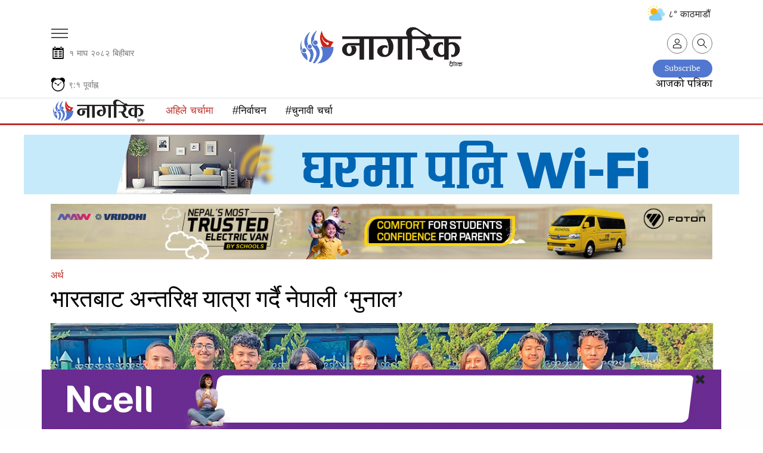

--- FILE ---
content_type: text/html; charset=UTF-8
request_url: https://nagariknews.nagariknetwork.com/economy/1403461-1704850320.html
body_size: 29050
content:
<!DOCTYPE html>
<html lang="ne" xml:lang="ne" xmlns="http://www.w3.org/1999/xhtml">

<head>
	<title>भारतबाट अन्तरिक्ष यात्रा गर्दै नेपाली ‘मुनाल’ | Nagarik News</title>
	<meta http-equiv="Content-Type" content="text/html; charset=utf-8"/>
	<meta name="viewport" content="width=device-width, initial-scale=1.0, maximum-scale=1.0, user-scalable=0">
	<link rel="icon" href="https://jscss.nagariknewscdn.com/images/favicon.png" type="image/png">
	<meta name="robots" content="index, follow">
	<meta name="csrf-token" content="Z4udslOGsUUEYlBjkGJLSFvfBxOm3ydLGfgOBCXW"> 	<meta name="description" content="सरकारी विद्यालयका विद्यार्थीले अवसर मात्र पाउनुपर्छ, गरेर देखाउन सक्ने ल्याकत राख्छन् भन्ने मुनाल स्याटेलाइटको निर्माणले प्रमाणित गरेको छ।">
	<meta name="keyword" content="सरकारी, विद्यालयका, विद्यार्थीले, अवसर, पाउनुपर्छ,, देखाउन, सक्ने, ल्याकत, राख्छन्, मुनाल, स्याटेलाइटको, निर्माणले, प्रमाणित,">
	<meta name="keyword"
		  content="online news nepal, nepal news, nepal news online, nepal news today, nepal news latest, nepal news headlines, nepal news update, nepal news in nepali, nepal news headlines in nepali, nepal news lockdown, nepali news, nepali news online, nepali news today, nepali news live, nepali news nagarik, nepali news republica, nepali news sites, nepali news live today, nepali news in nepali, nepali news video, nepali news portal, online news nepal, online news portal nepal, online news nepal live, online news nepali language, online news nepal today, online nepali news portal, online nepali news live, online news kathmandu, online news paper nepal, online nepali news, new nepali news, best online news portal in nepal, online news portal, latest nepali news, latest updates nepal, latest nepali updates,  nepali samachar, nepali samachar nagarik, nepali samachar live, nepali samachar today, nepali samachar 2077, nepali samachar 2021, nepali samachar 2022, nepali samachar news, nepali samachar aajako, news in nepal, news in nepali, online news in nepal, news in nepal today, current news in nepal, ipo news in nepal, news in nepali online, nepali khabhar, nepali khabr, nepal khabhar, Political news nepal, Science news nepal, Social news nepal, Sport news nepal, Ecomony news nepal, Business news nepal,Entertainment news nepal, Nepali Movie news, new nepali Songs, Nepali Model news, Actor,Audio news nepal, Video news nepal, Interview nepal, Nepali Filmi News, Nepali Poems, Nepali Business news, Reviews in Nepali, forex trading Nepal news, sharemarket in nepali, nepali share market news, stock news nepali, nepali ipo news, sharekarobar news nepal">
	<meta name="revisit-after" content="2 hour">
	<meta property="og:image" content="https://images.nagariknewscdn.com/third-party/1704850528_munal%20school.jpg">
	<meta property="og:description" content="सरकारी विद्यालयका विद्यार्थीले अवसर मात्र पाउनुपर्छ, गरेर देखाउन सक्ने ल्याकत राख्छन् भन्ने मुनाल स्याटेलाइटको निर्माणले प्रमाणित गरेको छ।"/>
	<meta property="og:url" content="https://nagariknews.nagariknetwork.com/economy/1403461-1704850320.html">
	<meta property="og:title" content="भारतबाट अन्तरिक्ष यात्रा गर्दै नेपाली ‘मुनाल’">
	<meta property="og:type" content="article">

	<meta name="twitter:title" content="भारतबाट अन्तरिक्ष यात्रा गर्दै नेपाली ‘मुनाल’">
	<meta name="twitter:description" content="सरकारी विद्यालयका विद्यार्थीले अवसर मात्र पाउनुपर्छ, गरेर देखाउन सक्ने ल्याकत राख्छन् भन्ने मुनाल स्याटेलाइटको निर्माणले प्रमाणित गरेको छ।">
	<meta name="twitter:site" content="@nagarik_news">
	<meta name="twitter:image" content="https://images.nagariknewscdn.com/third-party/1704850528_munal%20school.jpg">
	<meta name="twitter:card" content="summary_large_image">

	<meta property="fb:pages" content="122790667740293"/>
	<meta name="google-site-verification" content="j9Kk-YvSMjQiyPUAviQbOlkcDPCg2xVLwxd78qDKafs"/>
	
		<br>
	<link rel="canonical" href="https://nagariknews.nagariknetwork.com/economy/1403461-1704850320.html">
			
				<link rel="amphtml" href="https://nagariknews.nagariknetwork.com/amp/economy/1403461-1704850320.html">
	
	<script>
		function setUserValuesGa(user) {
			ga('set', 'dimension1', user['occupation']);
			ga('set', 'dimension2', user['age']);
			ga('set', 'dimension5', user['gender']);
			ga('set', 'dimension9', user['cid']);
			ga('set', 'dimension10', user['name']);

			// page view with url track
			ga('send', 'pageview', document.location.pathname);
		}

		function readUserInfoFromLocalStorage() {
			try {
				var user = window.localStorage.getItem('user');
				if (user) {
					user = JSON.parse(user);
					if (user && user.cid) {
						return user;
					}
				}
				return null;
			} catch (e) {
				return null;
			}
		}
	</script>

	<script async src="https://www.googletagmanager.com/gtag/js?id=G-5E6EKFZZ6Q"></script>
	<script>
		window.dataLayer = window.dataLayer || [];

		function gtag() {
			dataLayer.push(arguments);
		}

		gtag('js', new Date());

		gtag('config', 'G-5E6EKFZZ6Q');
	</script>

	<script type="text/javascript">
		(function (i, s, o, g, r, a, m) {
			i['GoogleAnalyticsObject'] = r;
			i[r] = i[r] || function () {
				(i[r].q = i[r].q || []).push(arguments)
			}, i[r].l = 1 * new Date();
			a = s.createElement(o), m = s.getElementsByTagName(o)[0];
			a.async = 1;
			a.src = g;
			m.parentNode.insertBefore(a, m)
		})(window, document, 'script', 'https://www.google-analytics.com/analytics.js', 'ga');
		ga('require', 'displayfeatures');
		ga('create', 'UA-148501955-2', 'auto');

		var user = readUserInfoFromLocalStorage();
		if (user) {
			setUserValuesGa(user);
		} else {
			ga('send', 'pageview', document.location.pathname);
		}
		// ga('create','UA-148501955-2','auto');
		// ga('send', 'pageview', document.location.pathname);
		// ga('send', 'pageview', 'testpage');
	</script>
	<script async src="https://www.googletagmanager.com/gtag/js?id='UA-148501955-2"></script>


	<script type="text/javascript">
		(function (i, s, o, g, r, a, m) {
			i['GoogleAnalyticsObject'] = r;
			i[r] = i[r] || function () {
				(i[r].q = i[r].q || []).push(arguments)
			}, i[r].l = 1 * new Date();
			a = s.createElement(o), m = s.getElementsByTagName(o)[0];
			a.async = 1;
			a.src = g;
			m.parentNode.insertBefore(a, m)
		})(window, document, 'script', 'https://www.google-analytics.com/analytics.js', 'ga');
		ga('require', 'displayfeatures');
		ga('create', 'UA-186730265-3', 'auto', 'newTracker');

		//ga('send', 'pageview', document.location.pathname);
		ga('newTracker.send', 'pageview', document.location.pathname);


		// ga('create','UA-186730265-3','auto');
		// ga('send', 'pageview', document.location.pathname);
		// ga('send', 'pageview', 'testpage');
	</script>
	<script async src="https://www.googletagmanager.com/gtag/js?id='UA-186730265-3"></script>
	<!-- Start Alexa Certify Javascript -->
	<script type="text/javascript">
		_atrk_opts = {
			atrk_acct: "KvIUm1aMp4Z3WR",
			domain: "nagariknetwork.com",
			dynamic: true
		};
		(function () {
			var as = document.createElement('script');
			as.type = 'text/javascript';
			as.async = true;
			as.src = "https://certify-js.alexametrics.com/atrk.js";
			var s = document.getElementsByTagName('script')[0];
			s.parentNode.insertBefore(as, s);
		})();
	</script>
	<noscript>
		<img src="https://certify.alexametrics.com/atrk.gif?account=KvIUm1aMp4Z3WR" style="display:none" height="1"
			 width="1" alt=""/>
	</noscript> <!-- End Alexa Certify Javascript -->
	<link href="https://jscss.nagariknewscdn.com/css/app_v19.css" rel="stylesheet">
	<link href="https://use.fontawesome.com/releases/v5.0.6/css/all.css" rel="stylesheet">
	<script src="https://jscss.nagariknewscdn.com/js/jquery-3.4.1.min.js" type="text/javascript"></script>
	<!--	<script src="https://cdnjs.cloudflare.com/ajax/libs/jquery/3.4.1/jquery.min.js"
				integrity="sha512-bnIvzh6FU75ZKxp0GXLH9bewza/OIw6dLVh9ICg0gogclmYGguQJWl8U30WpbsGTqbIiAwxTsbe76DErLq5EDQ=="
				crossorigin="anonymous"></script>-->
	
	<script type="text/javascript" src="//code.jquery.com/jquery-migrate-1.2.1.min.js"></script>
	<script src="https://jscss.nagariknewscdn.com/js/slick.min.js" type="text/javascript"></script>
	<style>
		@font-face {
			font-family: 'Noto Sans Med';
			src: local('Noto Sans Medium'),
			local('NotoSans-Medium'),
			
			
			 font-weight: 500;
			font-style: normal;
			font-display: swap;
		}

		h1,
		h2,
		h3,
		h4,
		h5,
		h6 {
			font-family: 'Noto Sans Med', serif !important;
			font-weight: 500 !important;
		}

		.desktop-notice,
		.tablet-notice,
		.mobile-notice {
			display: none;
			text-align: center;
		}

		@media (min-width: 1280px) {
			.desktop-notice {
				display: block;
			}

			.tablet-notice {
				display: none;
			}

			.mobile-notice {
				display: none;
			}
		}

		@media (min-width: 1280px) {
			.epaper {
				margin-top: -25px;
			}
		}

		@media (max-width: 768px) {
			.hide-mobile {
				display: none !important;
			}
		}

		@media (min-width: 768px) and (max-width: 1280px) {
			.tablet-notice {
				display: block;
				padding: 0;
				border: none;
			}

			.tablet-notice > div {
				padding: 0;
			}

			.desktop-notice {
				display: none;
			}

			.mobile-notice {
				display: none;
			}
		}

		@media (max-width: 768px) {
			.mobile-notice {
				display: block;
				padding: 0;
				border: none;
			}

			.mobile-notice > div {
				padding: 0;
			}

			.desktop-notice {
				display: none;
			}

			.tablet-notice {
				display: none;
			}

			.ads {
				padding-inline: 20px;
			}


			.ads > div,
			.ads iframe,
			.ads img {
				width: 100%;
			}

			.ads_detail_before_news_content,
			.ads_detail_before_news_content .mobile-notice img {
				width: 100%
			}
		}

		.last-footer p {
			font-size: 1rem;
		}

		.footer-sticky-ad {
			max-width: unset
		}

		.loader {
			width: 100%;
			position: absolute;
			top: 35%;
		}

		@keyframes spin {
			0% {
				transform: rotate(0deg);
			}
			100% {
				transform: rotate(360deg);
			}
		}

				 /* Content CSS */
		.wrapper {
			display: none; /* Initially hidden */
		}

		footer {
			display: none; /* Initially hidden */
		}

		
		.time-section-image {
			display: none;
			position: absolute;
			top: 0%;
			z-index: 1;
		}

		.time-only:hover .image {
			display: inline-block;
		}


		@media (max-width: 500px) {
			.logo .new-logo-img {
				width: 46px;
			}

			.date-mobile {
				margin-top: -33px !important;
			}

			.time-mobile {
				margin-top: -30px !important;
			}

			.weather-section-widget {
				display: none;
			}

			.date-and-time-section {
				margin-top: 50px;
			}

		}

		.pull-up-button {
			position: fixed;
			bottom: 20px;
			right: 20px;
			width: 50px;
			height: 50px;
			border-radius: 50%;
			background-color: #5478d3;
			
			 background-size: cover;
			background-position: center;
			color: white;
			border: none;
			cursor: pointer;
			font-size: 24px;
			display: flex;
			align-items: center;
			justify-content: center;
		}

		.hidden {
			display: none;
		}

	</style>

	
	
	<script type='text/javascript'
			src='https://platform-api.sharethis.com/js/sharethis.js#property=60b3461d398b8d00119defa2&product=sop'
			async='async' defer></script>

	<script>
		$(document).ready(function () {
			$('.result-wrap > div').slick({
				responsive: [{
					breakpoint: 9999,
					settings: "unslick"
				},
					{
						breakpoint: 1024,
						settings: {
							slidesToShow: 3,
							slidesToScroll: 1,
							infinite: true,
							dots: false,
							autoplay: true,
							arrows: false
						}
					},
					{
						breakpoint: 600,
						settings: {
							slidesToShow: 2,
							slidesToScroll: 1,
							infinite: true,
							dots: false,
							autoplay: true,
							arrows: false
						}
					},
					{
						breakpoint: 480,
						settings: {
							slidesToShow: 1,
							slidesToScroll: 1,
							infinite: true,
							dots: false,
							autoplay: true,
							arrows: false
						}
					}
				]
			});

			function showLoader() {
				document.querySelector('.loader').style.display = 'block';

			}

			function hideLoader() {
				document.querySelector('.loader').style.display = 'none';
			}

			function simulateContentLoading() {
				setTimeout(function () {
					document.querySelector('.wrapper').style.display = 'block';
					document.querySelector('footer').style.display = 'block';
					hideLoader();
				}, 2000);
			}

			showLoader();
			simulateContentLoading();
		});
	</script>
	<script type="application/ld+json">
					
						{
			  "@context": "https://schema.org",
			  "@type": "NewsArticle",
			  "headline": "भारतबाट अन्तरिक्ष यात्रा गर्दै नेपाली ‘मुनाल’",
  "url": "https://nagariknews.nagariknetwork.com/economy/1403461-1704850320.html",
  "image": ["https://images.nagariknewscdn.com/third-party/1704850528_munal%20school.jpg"],
  "datePublished": "2024-01-10T01:32:00+05:45",
  "dateModified": "2024-01-13T12:58:24+05:45",
  "author": {
    "@type": "Person",
    "name": "रूबी रौनियार"
			}
		  }
			</script>



</head>
<body>
	<div class="loader">
	
</div>


<nav class="text-left navigation" id="main-primary-navbar">
	<div class="navigation" id="main-primary-navbar-inner">
		<form method="get" action="https://nagariknews.nagariknetwork.com/search" id="men_gsearch">
			<div class="men_searchbox d-flex px-2 pt-2">
				<input type="text" name="s" id="men_search" class="search-input">
				<input type="hidden" name="dfrom" value="2026-01-01">
				<input type="hidden" name="dto" value="2026-12-30">
				<input type="hidden" name="ayear">
				<input type="hidden" name="isfl" value="no">
				<span class="text-center my-auto" id="pm_search" data-tgl="tooltip" data-placement="right" title="समाचार खोज्नुहोस्"><i class="fas fa-search"></i></span>
				<p class="d-block text-center my-1">नागरिक अभिलेखालय</p>
			</div>
		</form>
		<ul class="nav">
			<li class="nav-item d-block d-lg-none w-100">
				<a href="https://nagariknews.nagariknetwork.com/search" class="nav-link">
					<svg id="Capa_1" enable-background="new 0 0 551.13 551.13" viewBox="0 0 551.13 551.13" width="16"
						 xmlns="http://www.w3.org/2000/svg">
						<path
								d="m551.13 526.776-186.785-186.785c30.506-36.023 49.003-82.523 49.003-133.317 0-113.967-92.708-206.674-206.674-206.674s-206.674 92.707-206.674 206.674 92.707 206.674 206.674 206.674c50.794 0 97.294-18.497 133.317-49.003l186.785 186.785s24.354-24.354 24.354-24.354zm-344.456-147.874c-94.961 0-172.228-77.267-172.228-172.228s77.267-172.228 172.228-172.228 172.228 77.267 172.228 172.228-77.267 172.228-172.228 172.228z"/>
					</svg>
					खोज्नुहोस् </a>
			</li>


			<li class="nav-item text-center w-100 men_head"><h5>शीर्षक</h5></li>
			<li class="nav-item text-center w-100">
				<a href="https://nagariknews.nagariknetwork.com/main-news" class="nav-link"> मुख्य समाचार </a>
			</li>
							<li class="nav-item text-center w-100">
											<a href="/nagarik-khoj" class="nav-link"> नागरिक खोज </a>
									</li>
							<li class="nav-item text-center w-100">
											<a href="/politics" class="nav-link"> राजनीति </a>
									</li>
							<li class="nav-item text-center w-100">
											<a href="/social-affairs" class="nav-link"> समाज </a>
									</li>
							<li class="nav-item text-center w-100">
											<a href="/economy" class="nav-link"> अर्थ </a>
									</li>
							<li class="nav-item text-center w-100">
											<a href="/arts" class="nav-link"> कला/साहित्य </a>
									</li>
							<li class="nav-item text-center w-100">
											<a href="/sports" class="nav-link"> खेल </a>
									</li>
							<li class="nav-item text-center w-100">
											<a href="/opinion" class="nav-link"> विचार </a>
									</li>
							<li class="nav-item text-center w-100">
											<a href="/interview" class="nav-link"> अन्तर्वार्ता </a>
									</li>
							<li class="nav-item text-center w-100">
											<a href="/photo-feature" class="nav-link"> फोटो फिचर </a>
									</li>
							<li class="nav-item text-center w-100">
											<a href="/cartoon" class="nav-link"> कार्टुन </a>
									</li>
							<li class="nav-item text-center w-100">
											<a href="/international" class="nav-link"> अन्तर्राष्ट्रिय </a>
									</li>
							<li class="nav-item text-center w-100">
											<a href="/blog" class="nav-link"> ब्लग </a>
									</li>
							<li class="nav-item text-center w-100">
											<a href="/health" class="nav-link"> स्वास्थ्य </a>
									</li>
							<li class="nav-item text-center w-100">
											<a href="/technology" class="nav-link"> प्रविधि </a>
									</li>
							<li class="nav-item text-center w-100">
											<a href="/video" class="nav-link"> भिडियो </a>
									</li>
							<li class="nav-item text-center w-100">
											<a href="/education" class="nav-link"> शिक्षा </a>
									</li>
							<li class="nav-item text-center w-100">
											<a href="/diaspora" class="nav-link"> प्रवास </a>
									</li>
							<li class="nav-item text-center w-100">
											<a href="/others" class="nav-link"> अन्य </a>
									</li>
							<li class="nav-item text-center w-100">
											<a href="/Grahak-Bises" class="nav-link"> ग्राहक विशेष </a>
									</li>
							<li class="nav-item text-center w-100">
											<a href="/Bazar" class="nav-link"> बजार </a>
									</li>
							<li class="nav-item text-center w-100">
											<a href="/Corporate" class="nav-link"> कर्पोरेट </a>
									</li>
							<li class="nav-item text-center w-100">
											<a href="/Aparadh" class="nav-link"> अपराध </a>
									</li>
							<li class="nav-item text-center w-100">
											<a href="/Dharma-Saskriti" class="nav-link"> धर्म/संस्कृति </a>
									</li>
						<li class="nav-item text-center w-100">
				<a href="https://nagariknews.nagariknetwork.com/tag/pariwar" class="nav-link">नागरिक परिवार</a>
			</li>
			<li class="nav-item text-center w-100">
				<a href="https://nagariknews.nagariknetwork.com/tag/achher" class="nav-link">अक्षर</a>
			</li>
			<li class="nav-item text-center w-100">
				<a href="https://nagariknews.nagariknetwork.com/tag/kashtamandap" class="nav-link">काष्टमण्डप</a>
			</li>
			<li class="nav-item text-center w-100">
				<a href="https://nagariknews.nagariknetwork.com/tag/ghumfir" class="nav-link">घुमफिर</a>
			</li>
			<li class="nav-item text-center w-100">
				<a href="https://nagariknews.nagariknetwork.com/tag/biwidh" class="nav-link">विविध</a>
			</li>
			<li class="nav-item text-center w-100">
				<a href="https://nagariknews.nagariknetwork.com/tag/junkiri" class="nav-link">जूनकीरी</a>
			</li>
			<li class="nav-item text-center w-100 men_head"><h5>ई-पत्रिका</h5></li>
			<li class="nav-item text-center w-100">
				<a class="nav-link" href="/epapers" target="_blank">आजको पत्रिका</a>
			</li>
			<li class="w-100 text-center">
				<a href="https://apps.apple.com/np/app/nagarik-news/id1128332707" target="_blank">
					<img src="https://jscss.nagariknewscdn.com/images/app_store.png"
						 alt="Nagarik News - Nepal Republic Media " width="110">
				</a>
			</li>
			<li class="p-2 w-100 text-center">
				<a href="https://play.google.com/store/apps/details?id=com.bajratechnologies.nagariknews"
				   target="_blank">
					<img src="https://jscss.nagariknewscdn.com/images/google_play_store.png"
						 alt="Nagarik News - Nepal Republic Media " width="110">
				</a>
			</li>
			<li class="w-100 text-center pb-3">
				<button type="button" class="btn btn-default subscribe"  data-dismiss="modal"  id="showSubscribeModal">Subscribe
				</button>
			</li>

		</ul>
		
	</div>
</nav>

	<div class="wrapper">
		<div id="fb-root"></div>
<script async defer crossorigin="anonymous" src="https://connect.facebook.net/en_US/sdk.js#xfbml=1&autoLogAppEvents=1&version=v4.0&appId=650340835450136"></script>
		<noscript>
	<div style="text-align:center">
		<p class="danger lead"><b>Please Enable javascript</b></p>
	</div>
</noscript>
<div class="notice-wrapper" style="
    position: sticky;
    top: 0;
    z-index: 2;
">
		
	</div>


	<section id="masthead" class="container dashain-theme">
		<div class="row col-md-12" style="margin-top: -2%;margin-left: 50px;">
			<div class="col-md-10 weather-section">






				
			</div>
						<div class="col-md-2 weather-section-widget">

	<button type="button" class="btn rounded-pill" style="float: right;">
		<img src="https://cdn-icons-png.flaticon.com/512/3222/3222801.png" style="height: 30px;margin-top: -5px;"> ८° काठमाडौं </button>
</div>

		</div>
		<div class="row justify-content-center" style="margin-top: -15px;">
			<div class="col mobile-hamburger">
				<button class="navbar-toggler mt-0" type="button" data-toggle="collapse" data-target="#main-primary-navbar" aria-controls="navbarSupportedContent" aria-expanded="false" aria-label="Toggle navigation">
					<span class="hamburger-menu"></span>
				</button>
			</div>
			<div class="logo text-center py-2">

								<a href="https://nagariknews.nagariknetwork.com">
					<img src="https://jscss.nagariknewscdn.com/images/nrm-new-logo.png?v=2026-01-15" alt="Nagarik News "></a>
				
			</div>
			<div class="col text-right mt-3" style="margin-top: 25px !important;">

				<a class="user ml-2 d-none d-lg-flex" href="https://nagariknews.nagariknetwork.com/search" data-tgl="tooltip" data-placement="top" title="समाचार खोज्नुहोस्">
					<svg id="Capa_1" enable-background="new 0 0 551.13 551.13" viewBox="0 0 551.13 551.13" width="16" xmlns="http://www.w3.org/2000/svg">
						<path d="m551.13 526.776-186.785-186.785c30.506-36.023 49.003-82.523 49.003-133.317 0-113.967-92.708-206.674-206.674-206.674s-206.674 92.707-206.674 206.674 92.707 206.674 206.674 206.674c50.794 0 97.294-18.497 133.317-49.003l186.785 186.785s24.354-24.354 24.354-24.354zm-344.456-147.874c-94.961 0-172.228-77.267-172.228-172.228s77.267-172.228 172.228-172.228 172.228 77.267 172.228 172.228-77.267 172.228-172.228 172.228z" />
					</svg>
				</a>
				<form id="logout-form" action="https://nagariknews.nagariknetwork.com/logout" method="POST" style="display: none;">
					<input type="hidden" name="_token" value="Z4udslOGsUUEYlBjkGJLSFvfBxOm3ydLGfgOBCXW" autocomplete="off">				</form>

				

				<div class="d-none" id="isloggedin" data-is-login="false" data-auth-check-url="https://nagariknews.nagariknetwork.com/check-auth" data-user-image-url="" data-user-id="" data-lvisit="" data-visit-url="https://nagariknews.nagariknetwork.com/loy-site-visited"></div>


				<div id="user-pref-contents" data-cats=''></div>

				<script type="text/javascript">
					var ints = $('#user-pref-contents').attr('data-cats');
					if (ints != "" && ints != null) {
						interests = JSON.parse(ints);
						var now = new Date(); //current date time
						now.setMonth(now.getMonth() + 1); //expire after a month
						document.cookie = "interests=" + interests + "; expires=" + now + ";path=/";
					} else {
						var atmoment = new Date(); //current date time
						document.cookie = "interests=; expires=" + atmoment + ";path=/";
					}
				</script>
				

				<div class="d-none" id="auth-domain" data-url="https://nagariknews.nagariknetwork.com"></div>
				<div class="d-none" id="frontend-domain" data-url="https://nagariknews.nagariknetwork.com"></div>

				<div class="user-detail">
					
					<a class="user" href="javascript:void(0);" id="account-btn"  data-tgl="tooltip" data-placement="top" title="आफ्नो प्रोफाइल हेर्नुहोस्">
						<svg id="Capa_1" enable-background="new 0 0 551.13 551.13" viewBox="0 0 551.13 551.13" width="16" xmlns="http://www.w3.org/2000/svg">
							<path d="m275.565 275.565c-75.972 0-137.783-61.81-137.783-137.783s61.811-137.782 137.783-137.782 137.783 61.81 137.783 137.783-61.811 137.782-137.783 137.782zm0-241.119c-56.983 0-103.337 46.353-103.337 103.337s46.353 103.337 103.337 103.337 103.337-46.354 103.337-103.337-46.354-103.337-103.337-103.337z" />
							<path d="m499.461 551.13h-447.793c-9.52 0-17.223-7.703-17.223-17.223v-118.558c0-17.795 9.099-34.513 23.732-43.663 129.339-80.682 305.554-80.665 434.759-.017 14.649 9.166 23.749 25.885 23.749 43.679v118.558c0 9.521-7.703 17.224-17.224 17.224zm-430.57-34.445h413.348v-101.336c0-6.004-2.893-11.555-7.552-14.464-118.256-73.819-279.905-73.87-398.26.017-4.642 2.893-7.535 8.443-7.535 14.448z" />
						</svg>
					</a>
				</div>

				

			</div>
		</div>
		<div class="row date-and-time-section">
			<div class="date date-mobile text-left" style="margin-top: -50px;padding: 0px 20px;">
				<svg fill="#000000" version="1.1" id="Capa_1" xmlns="http://www.w3.org/2000/svg" xmlns:xlink="http://www.w3.org/1999/xlink" width="25px" height="25px" viewBox="-61.04 -61.04 732.48 732.48" xml:space="preserve" stroke="#000000" stroke-width="0.00610398"><g id="SVGRepo_bgCarrier" stroke-width="0"></g><g id="SVGRepo_tracerCarrier" stroke-linecap="round" stroke-linejoin="round" stroke="#CCCCCC" stroke-width="20.753532"></g><g id="SVGRepo_iconCarrier"> <g> <g> <path d="M159.567,0h-15.329c-1.956,0-3.811,0.411-5.608,0.995c-8.979,2.912-15.616,12.498-15.616,23.997v10.552v27.009v14.052 c0,2.611,0.435,5.078,1.066,7.44c2.702,10.146,10.653,17.552,20.158,17.552h15.329c11.724,0,21.224-11.188,21.224-24.992V62.553 V35.544V24.992C180.791,11.188,171.291,0,159.567,0z"></path> <path d="M461.288,0h-15.329c-11.724,0-21.224,11.188-21.224,24.992v10.552v27.009v14.052c0,13.804,9.5,24.992,21.224,24.992 h15.329c11.724,0,21.224-11.188,21.224-24.992V62.553V35.544V24.992C482.507,11.188,473.007,0,461.288,0z"></path> <path d="M539.586,62.553h-37.954v14.052c0,24.327-18.102,44.117-40.349,44.117h-15.329c-22.247,0-40.349-19.79-40.349-44.117 V62.553H199.916v14.052c0,24.327-18.102,44.117-40.349,44.117h-15.329c-22.248,0-40.349-19.79-40.349-44.117V62.553H70.818 c-21.066,0-38.15,16.017-38.15,35.764v476.318c0,19.784,17.083,35.764,38.15,35.764h468.763c21.085,0,38.149-15.984,38.149-35.764 V98.322C577.735,78.575,560.671,62.553,539.586,62.553z M527.757,557.9l-446.502-0.172V173.717h446.502V557.9z"></path> <path d="M353.017,266.258h117.428c10.193,0,18.437-10.179,18.437-22.759s-8.248-22.759-18.437-22.759H353.017 c-10.193,0-18.437,10.179-18.437,22.759C334.58,256.074,342.823,266.258,353.017,266.258z"></path> <path d="M353.017,348.467h117.428c10.193,0,18.437-10.179,18.437-22.759c0-12.579-8.248-22.758-18.437-22.758H353.017 c-10.193,0-18.437,10.179-18.437,22.758C334.58,338.288,342.823,348.467,353.017,348.467z"></path> <path d="M353.017,430.676h117.428c10.193,0,18.437-10.18,18.437-22.759s-8.248-22.759-18.437-22.759H353.017 c-10.193,0-18.437,10.18-18.437,22.759S342.823,430.676,353.017,430.676z"></path> <path d="M353.017,512.89h117.428c10.193,0,18.437-10.18,18.437-22.759c0-12.58-8.248-22.759-18.437-22.759H353.017 c-10.193,0-18.437,10.179-18.437,22.759C334.58,502.71,342.823,512.89,353.017,512.89z"></path> <path d="M145.032,266.258H262.46c10.193,0,18.436-10.179,18.436-22.759s-8.248-22.759-18.436-22.759H145.032 c-10.194,0-18.437,10.179-18.437,22.759C126.596,256.074,134.838,266.258,145.032,266.258z"></path> <path d="M145.032,348.467H262.46c10.193,0,18.436-10.179,18.436-22.759c0-12.579-8.248-22.758-18.436-22.758H145.032 c-10.194,0-18.437,10.179-18.437,22.758C126.596,338.288,134.838,348.467,145.032,348.467z"></path> <path d="M145.032,430.676H262.46c10.193,0,18.436-10.18,18.436-22.759s-8.248-22.759-18.436-22.759H145.032 c-10.194,0-18.437,10.18-18.437,22.759S134.838,430.676,145.032,430.676z"></path> <path d="M145.032,512.89H262.46c10.193,0,18.436-10.18,18.436-22.759c0-12.58-8.248-22.759-18.436-22.759H145.032 c-10.194,0-18.437,10.179-18.437,22.759C126.596,502.71,134.838,512.89,145.032,512.89z"></path> </g> </g> </g></svg>
				<span class="np" style="font-size: .8833333333rem !important;color: #777;">&#2407; &#2350;&#2366;&#2328; २०८२ &#2348;&#2367;&#2361;&#2368;&#2348;&#2366;&#2352;</span>
			</div>
			<div class="epaper col-12 text-right">
				<a href="/plans" class="btn-outline-secondary btn-sm" style="border-radius: 20px;background-color: #5277cf;border-color: #5277cf;padding: 8px 20px 7px 20px;color: white;">Subscribe</a>
				<br>
				<a href="/epapers" target="_blank">आजको पत्रिका</a>
			</div>
		</div>
		<div class="row time-only">
			<div class="nepali-time time-mobile col-8 text-left" style="font-size:.8833333333rem;color:#777;margin-bottom: .5rem;margin-top: -25px;">
				<svg xmlns:dc="http://purl.org/dc/elements/1.1/" xmlns:cc="http://creativecommons.org/ns#" xmlns:rdf="http://www.w3.org/1999/02/22-rdf-syntax-ns#" xmlns:svg="http://www.w3.org/2000/svg" xmlns="http://www.w3.org/2000/svg" xmlns:sodipodi="http://sodipodi.sourceforge.net/DTD/sodipodi-0.dtd" xmlns:inkscape="http://www.inkscape.org/namespaces/inkscape" width="25px" height="25px" viewBox="0 0 1000 1000" id="svg2" version="1.1" inkscape:version="0.91 r13725" sodipodi:docname="Alarms &amp; Clock icon.svg"><defs id="defs4"/><sodipodi:namedview id="base" pagecolor="#ffffff" bordercolor="#666666" borderopacity="1.0" inkscape:pageopacity="0.0" inkscape:pageshadow="2" inkscape:zoom="0.45254834" inkscape:cx="766.68054" inkscape:cy="455.34321" inkscape:document-units="px" inkscape:current-layer="layer2" showgrid="false" units="px" showborder="true" inkscape:window-width="1440" inkscape:window-height="764" inkscape:window-x="0" inkscape:window-y="1" inkscape:window-maximized="1"/><metadata id="metadata7"><rdf:RDF><cc:Work rdf:about=""><dc:format>image/svg+xml</dc:format><dc:type rdf:resource="http://purl.org/dc/dcmitype/StillImage"/><dc:title></dc:title></cc:Work></rdf:RDF></metadata><g inkscape:groupmode="layer" id="layer2" inkscape:label="Image"><path style="opacity:1;fill:#000;fill-opacity:1;stroke:#000;stroke-width:1.49300182;stroke-opacity:1" d="M 229.80982,10.297095 A 198.6273,196.41757 0 0 0 31.182869,206.71507 198.6273,196.41757 0 0 0 95.024666,350.65452 427.27457,441.63766 0 0 1 377.86256,76.134985 198.6273,196.41757 0 0 0 229.80982,10.297095 Z" id="path4225" inkscape:connector-curvature="0"/><path style="fill:none;fill-rule:evenodd;stroke:#000;stroke-width:1px;stroke-linecap:butt;stroke-linejoin:miter;stroke-opacity:1" d="m 3188.5779,754.84358 c -202.4714,-254.09012 143.6468,-462.03131 301.6253,-268.47961 67.5602,-19.27112 138.6853,-17.15253 212.132,-1.10485 170.3033,-196.47168 499.3443,30.67145 300.5204,271.79417" id="path4192" inkscape:connector-curvature="0" sodipodi:nodetypes="cccc"/><circle style="opacity:1;fill:#000;fill-opacity:1;stroke:#000;stroke-width:1.18611968;stroke-opacity:1" id="path4198" cx="498.49899" cy="501.92041" r="55.149654"/><path style="opacity:1;fill:#000;fill-opacity:1;stroke:#000;stroke-width:2.62047124;stroke-opacity:1" d="M 759.375,7.9726562 C 702.44397,8.0366835 646.34589,31.175028 608.75368,73.424443 595.22659,69.657849 582.92926,61.248445 492.69118,60.102177 379.081,60.102243 276.75241,107.17272 196.41797,188.99023 116.08353,270.80775 70.952943,381.7751 70.953125,497.48242 c 3.26e-4,115.70698 45.132405,226.67509 125.466795,308.49219 80.33439,81.81709 189.29054,127.78118 302.90039,127.78125 113.60985,-6e-5 222.566,-45.96415 302.90039,-127.78125 80.33438,-81.8171 125.46647,-192.78521 125.4668,-308.49219 -0.1698,-52.96368 -9.80746,-105.45325 -28.44141,-154.90039 37.33818,-36.72268 58.35299,-86.61881 58.40625,-138.67578 C 957.65191,95.69529 868.88037,7.973082 759.375,7.9726562 Z M 499.35547,129.26758 c 205.16765,3.4e-4 371.48862,166.9614 371.48828,372.91797 -7.4e-4,205.9558 -166.32139,372.91567 -371.48828,372.91601 -205.16765,7.5e-4 -371.4895,-166.95944 -371.49024,-372.91601 -3.4e-4,-205.95734 166.32183,-372.91872 371.49024,-372.91797 z" id="path4202" inkscape:connector-curvature="0" sodipodi:nodetypes="cccsssssccccsssss"/><path style="fill:#000;fill-rule:evenodd;stroke:#000;stroke-width:1px;stroke-linecap:butt;stroke-linejoin:miter;stroke-opacity:1" d="m 530.33009,456.41166 106.06602,-88.94078 66.29126,-56.89999 c 17.23985,-8.99663 35.89509,3.36417 22.09708,23.75436 L 550.76989,480.71846 Z" id="path4213" inkscape:connector-curvature="0" sodipodi:nodetypes="cccccc"/><path style="fill:#000;fill-rule:evenodd;stroke:#000;stroke-width:1px;stroke-linecap:butt;stroke-linejoin:miter;stroke-opacity:1" d="m 390.01359,467.4602 c 6.34258,-18.85933 18.27235,-33.52825 30.38349,-48.06116 L 303.83495,345.3738 c -32.28761,-20.50493 -64.42155,28.72792 -35.90777,46.40388 z" id="path4215" inkscape:connector-curvature="0" sodipodi:nodetypes="ccssc"/></g></svg>
				<span id="nepaliTime" class="np"></span>
				
			</div>
		</div>
		<!--
				<div class="kites_canvas">

			<div class="kite" style="left:200px">
				<div class="kite-wrap kite-1 ">
					<div class="kite-body">

					</div>
					<div class="kite-tail"></div>
				</div>
			</div>

			<div class="kite" style="left:600px">
				<div class="kite-wrap kite-2">
					<div class="kite-body">

					</div>
					<div class="kite-tail"></div>
				</div>
			</div>

			<div class="kite"  style="left:1000px">
				<div class="kite-wrap kite-3">
					<div class="kite-body">

					</div>
					<div class="kite-tail"></div>
				</div>
			</div>

			<div class="kite"  style="left:1200px">
				<div class="kite-wrap kite-4">
					<div class="kite-body">

					</div>
					<div class="kite-tail"></div>
				</div>
			</div>

		</div>
		-->


	</section>

	
	

<section class="trending-tag-menu sticky-top w-100">
	<div class="container">
		<div class="d-flex">
			<ul style="width: 100%!important;">
				<li class="hide-mobile" style="margin-left: -25px;"><img src="https://jscss.nagariknewscdn.com/images/nrm-logo-small1.png?v=2026-01-15" style="margin-top: -8px;width: 160px;margin-left: 10px;"></li>
				<li><span>अहिले चर्चामा</span></li>
																																																																																
															<li class="text-left">
						<a href="https://nagariknews.nagariknetwork.com/trending/election-nepal" >#निर्वाचन</a>
					</li>
																				<li class="text-left">
						<a href="https://nagariknews.nagariknetwork.com/trending/Chunabi-Charcha" >#चुनावी चर्चा</a>
					</li>
																																																												
				</ul>
			</div>
		</div>
	</section>

		
		

				<style>
	.modal {
		text-align: center;
		padding: 0 !important;
		height: auto;
	}

	.modal:before {
		content: '';
		display: inline-block;
		height: 100%;
		vertical-align: middle;
		margin-right: -4px;
	}

	/*.modal-dialog {*/
	/*	display: inline-block;*/
	/*	text-align: left;*/
	/*	vertical-align: middle;*/
	/*	max-width: 800px;*/
	/*}*/


	.modal-backdrop.show, .pretty input[disabled] ~ * {
		opacity: .8!important;
	}

	.close-button{
		color: white!important;
		background: blue!important;
		width: 35px!important;
		height: 35px;
	}

	.modal-dialog {
		display: inline-block!important;
		text-align: left!important;
		vertical-align: middle!important;
		max-width: 800px!important;
		pointer-events: auto!important;
	}

</style>
<style type="text/css">
	.embd-active, .hdr, .brd {
		display: none !important;
	}
</style>
<div class="d-none" id='page-canonical'
	 data-url="https://nagariknews.nagariknetwork.com/economy/1403461-1704850320.html"></div>
<div class="d-none" id='page-title' data-title="भारतबाट अन्तरिक्ष यात्रा गर्दै नेपाली ‘मुनाल’ | Nagarik News"></div>
<div class="col-md-12 mb-2"><!-- 			<div class="ads mt-3 creatives-link" data-id="1138" data-href="https://worldlink.com.np/" data-open-in="_blank">
			<a href="javascript:void(0);" >
				<div id='world-link-banner-ad'>
											<img src="https://images.nagariknewscdn.com/medias/1737877384_1200-x-100.gif"
							 alt="world-link-banner-ad">
									</div>
			</a>
		</div>
			<div class="ads mt-3 creatives-link" data-id="1204" data-href="https://fotonnepal.com" data-open-in="_blank">
			<a href="javascript:void(0);" >
				<div id='mawcontentbanner'>
											<img src="https://images.nagariknewscdn.com/medias/1765862269_Foton-School-van-1200x100-banner-ads.png"
							 alt="mawcontentbanner">
									</div>
			</a>
		</div>
	 -->


<div class="notice desktop-notice mt-3 creatives-link" id="desktopNotice1138" data-id="1138" data-href="https://worldlink.com.np/" data-open-in="_blank">
	<a href="javascript:void(0);">
		<div id="adverts12943">
			<img src="https://images.nagariknewscdn.com/medias/1737877384_1200-x-100.gif" alt="world-link-banner-ad">
		</div>
	</a>
</div>
<div class="notice mobile-notice mt-3 creatives-link" id="mobileNotice1138" data-id="1138" data-href="https://worldlink.com.np/" data-open-in="_blank">
	<a href="javascript:void(0);">
		<div id="adverts12944">
			<img src="https://images.nagariknewscdn.com/medias/1737877384_1200-x-100.gif" alt="world-link-banner-ad">
		</div>
	</a>
</div>
<div class="notice tablet-notice mt-3 creatives-link" id="tabletNotice1138" data-id="1138" data-href="https://worldlink.com.np/" data-open-in="_blank">
	<a href="javascript:void(0);">
		<div id="adverts12945">
			<img src="https://images.nagariknewscdn.com/medias/1737877384_1200-x-100.gif" alt="world-link-banner-ad">
		</div>
	</a>
</div>
<div class="notice expandable-notice mt-3 creatives-link expandable-notice container" id="expandableNotice1204" data-id="1204" data-href="https://fotonnepal.com" data-open-in="_blank" style="position:relative;">
	<a href="javascript:void(0);">
		<div id="adverts13772">
			<img src="https://images.nagariknewscdn.com/medias/1765862269_Foton-School-van-1200x100-banner-ads.png" alt="mawcontentbanner" class="img-fluid w-100">
		</div>
	</a>
	<button type="button" class="btn position-absolute" data-dismiss="alert" aria-label="Close" style="right: 15px;top: 0;font-size: 20px;opacity: 0.2;" id="closeExpandableNotice1204">
		<span class="fa fa-times"></span>
	</button>
</div>
<div class="notice desktop-notice mt-3 creatives-link" id="desktopNotice1204" data-id="1204" data-href="https://fotonnepal.com" data-open-in="_blank">
	<a href="javascript:void(0);">
		<div id="adverts13773">
			<img src="https://images.nagariknewscdn.com/medias/1765862269_Foton-School-van-1200x100-banner-ads.png" alt="mawcontentbanner">
		</div>
	</a>
</div>
<div class="notice mobile-notice mt-3 creatives-link" id="mobileNotice1204" data-id="1204" data-href="https://fotonnepal.com" data-open-in="_blank">
	<a href="javascript:void(0);">
		<div id="adverts13774">
			<img src="https://images.nagariknewscdn.com/medias/1765862269_Foton-School-van-1200x100-banner-ads.png" alt="mawcontentbanner">
		</div>
	</a>
</div>
<div class="notice tablet-notice mt-3 creatives-link" id="tabletNotice1204" data-id="1204" data-href="https://fotonnepal.com" data-open-in="_blank">
	<a href="javascript:void(0);">
		<div id="adverts13775">
			<img src="https://images.nagariknewscdn.com/medias/1765862269_Foton-School-van-1200x100-banner-ads.png" alt="mawcontentbanner">
		</div>
	</a>
</div>
</div>
<div class="d-none" id="ga-data" data-cat-slug="economy" data-category="अर्थ"
	 data-author="रूबी रौनियार" data-author-ids="1568" data-article-id="1403461"
	 data-cat-id="4" data-article-title="भारतबाट अन्तरिक्ष यात्रा गर्दै नेपाली ‘मुनाल’"></div>
<div class="detail " id="loy_news_det" data-nr-url="https://nagariknews.nagariknetwork.com/loy-news-read">
	<div class="main-news-section">
		<div class="news-singles" data-cat-slug="economy" data-permalink="1403461-1704850320.html"
			 data-title="भारतबाट अन्तरिक्ष यात्रा गर्दै नेपाली ‘मुनाल’ | Nagarik News">
			<div class="container">
				<div class="row mt-3">
					<div class="col-md-12">
			      		<span class="badge badge-light badge-category">
			        		<a href="/economy">अर्थ</a>
			      		</span>
						

						<h1>भारतबाट अन्तरिक्ष यात्रा गर्दै नेपाली ‘मुनाल’  </h1>

						<!--subtitles-->
																																			<!--/subtitles-->
					</div>

					
											<!--thumbs -->
<div class="image mt-2 mx-3" style="width: auto;"><img class="w-100" src="https://images.nagariknewscdn.com/thumbs/third-party/1704850528_munal school-1200x560.jpg"></div>

<div class="col-md-12 mb-3 ads_detail_after_image"><!-- 	 -->

</div>
<!--/thumbs -->
<style>
	.post-share {
		display: table;
		width: 100%;
		float: left;
		margin-bottom: 15px
	}

	.post-share .share-box {
		margin: 0;
		padding: 0;
		text-align: right
	}

	.post-share .share-box li {
		/*display: inline-block;
		font-size: 12px;
		line-height: 12px;
		margin-right: 8px;
		margin-bottom: 8px*/
		border-radius: 38px;
		padding: 5px;
		display: inline-block;
		*display: inline;
		*zoom: 1;
		margin: 0 2px 5px;
		overflow: hidden;
		line-height: 0;
		text-decoration: none;
		text-transform: none;
		color: #fff;
		cursor: pointer;
		transition: all .2s ease-in-out;
		border: 0;
		font-family: helvetica neue, helvetica, arial, sans-serif;
		background-color: transparent;
	}

	.post-share .share-box li:hover {
		transform: translateY(-4px);
		color: #fff;
		text-decoration: none;
	}

	.post-share .share-box .social-btn-sm {
		height: 40px;
		width: 40px;
		float: left;
		overflow: hidden;
		position: relative;
		border-radius: 38px;
		justify-content: center;
		border: 1px solid #d5d5d5 !important;
		background: transparent;
		line-height: 38px;
		text-align: center;
		font-size: 15px;
		-moz-transition: all .2s ease-in-out 0s;
		-webkit-transition: all .2s ease-in-out 0s;
		transition: all .2s ease-in-out 0s
	}

	.post-share .share-box .social-btn-sm i {
		fill: #000 !important;
		width: 25px !important;
		height: 25px !important;
	}
</style>

<div class="container">
	<div class="row">
		<div class="col-lg-9">
			<div class="row">
				<div class="col-lg-3 left-byline">
					<div class="byline mb-5">
																		<author><a class="author-name" href="/author/rubi-rauniyar">रूबी रौनियार</a></author>
												<address>काठमाडौँ</address>
						<time>&#2408;&#2410; &#2346;&#2369;&#2360; २०८०</time>
												<time itemprop=""> ३ मिनेट पाठ </time>
											</div>
					
					<div class="n_bookmark_wrap mt-3 news_bookmark_btn  no-print mb-5" data-id="1403461" data-is-bookmarked="0">
						<a href="javascript:void(0)">
							<span>
								<svg xmlns="http://www.w3.org/2000/svg" width="11" height="19.636" viewBox="0 0 14 19.636">
									<path id="Path_69" data-name="Path 69" d="M2333.725,854.243V836.369h13v17.875l-6.534-6.87Z" transform="translate(-2333.225 -835.869)" fill="none" stroke="#1f1f1f" stroke-width="1" />
								</svg>
							</span>
							<span>संग्रह</span>
						</a>
					</div>


					<div class="share_counter mt-4 no-print d-none d-md-block d-lg-block">
						<div class="div-wrap">
							<div class="n_bookmark_wrap mt-5  no-print">
								<a href="mailto:?subject=भारतबाट अन्तरिक्ष यात्रा गर्दै नेपाली ‘मुनाल’&body=भारतबाट अन्तरिक्ष यात्रा गर्दै नेपाली ‘मुनाल’%0D%0Alink : https://nagariknews.nagariknetwork.com/economy/1403461-1704850320.html">
									<span><i class="fas fa-envelope"></i></span>
									<span>ईमेल</span>
								</a>
							</div>
							<div class="n_bookmark_wrap mt-3  no-print">
								<a href="javascript:void(0)" class="print-button">
									<span><i class="fas fa-print"></i></span>
									<span>प्रिन्ट</span>
								</a>
							</div>
						</div>
					</div>
									</div>
				<div class="col-lg-9 pl-md-4 pr-md-5">
					<div class="content text-justify">
						<div class="post-share share_counter ">
							<div class="shares" style="display: none">
																<div class="addthis_inline_share_toolbox ncount" data-url="https://nagariknews.nagariknetwork.com/economy/1403461-1704850320.html" data-title="भारतबाट अन्तरिक्ष यात्रा गर्दै नेपाली &lsquo;मुनाल&rsquo;">
								</div>
							</div>


							<h3 class="float-left mr-3 ajax-share-count first" data-url="https://nagariknews.nagariknetwork.com/economy/1403461-1704850320.html" data-news-id="1403461" data-news-share-updated="">
															</h3>


							<ul class="share-box float-left">
								<li>
									<a href="javascript:void(0)" onclick="window.open('https://www.facebook.com/sharer/sharer.php?u=http://nagariknews.nagariknetwork.com/economy/1403461-1704850320.html', 'Share This Post', 'width=640,height=450');return false" class="social-btn-sm facebook">
										<i class="fab fa-facebook-f"></i>
									</a>
								</li>
								<li>
									<a href="javascript:void(0)" onclick="window.open('https://twitter.com/share?url=http://nagariknews.nagariknetwork.com/economy/1403461-1704850320.html&amp;text=भारतबाट अन्तरिक्ष यात्रा गर्दै नेपाली &lsquo;मुनाल&rsquo;', 'Share This Post', 'width=640,height=450');return false" class="social-btn-sm twitter">
										<i class="fab fa-twitter"></i>
									</a>
								</li>
								<li>
									<a href="javascript:void(0)" onclick="window.open('http://www.linkedin.com/shareArticle?mini=true&amp;url=http://nagariknews.nagariknetwork.com/economy/1403461-1704850320.html', 'Share This Post', 'width=640,height=450');return false" class="social-btn-sm linkedin">
										<i class="fab fa-linkedin" aria-hidden="true"></i>
									</a>
								</li>
								<li class="d-none d-sm-block d-md-none">
									<a class="social-btn-sm" href="mailto:?subject=भारतबाट अन्तरिक्ष यात्रा गर्दै नेपाली ‘मुनाल’&body=भारतबाट अन्तरिक्ष यात्रा गर्दै नेपाली ‘मुनाल’%0D%0Alink : https://nagariknews.nagariknetwork.com/economy/1403461-1704850320.html">
										<span><i class="fas fa-envelope"></i></span>
									</a>
								</li>
								<li class="d-none d-sm-block d-md-none">
									<a class="social-btn-sm print-button" href="javascript:void(0)">
										<span><i class="fas fa-print"></i></span>
									</a>
								</li>
							</ul>
							<!-- ShareThis BEGIN -->
							<!--<div  class="sharethis-inline-share-buttons" data-url="https://nagariknews.nagariknetwork.com/economy/1403461-1704850320.html" data-title=" भारतबाट अन्तरिक्ष यात्रा गर्दै नेपाली ‘मुनाल’"><script>window.__sharethis__.initialize();</script></div>-->
							<!-- ShareThis END -->
						</div>
						<article class="">
							<!-- Go to www.addthis.com/dashboard to customize your tools -->
														<div class="ads_detail_before_news_content">
								<!-- 	 -->

							</div>
														
							<span class="subscriber-content-check">
																					<p>सरकारी विद्यालयका विद्यार्थीले अवसर मात्र पाउनुपर्छ, गरेर देखाउन सक्ने ल्याकत राख्छन् भन्ने मुनाल स्याटेलाइटको निर्माणले प्रमाणित गरेको छ।</p>
																																			<p>वास्तवमा भन्ने हो भने सार्वजनिक विद्यालयका विद्यार्थी आफैं मिहिनेत गरी अध्ययन अनुसन्धानबाट धेरै कुरा सिकेका हुन्छन्। यही कारण भारतले पनि नेपाली विद्यार्थीले निर्माण गरेको मुनाल स्याटेलाइट भारतमै प्रक्षेपण गर्न अनुमति दिएको छ।</p>
																					<p>नेपाल विज्ञान तथा प्रविधि प्रज्ञा प्रतिष्ठान (नास्ट) को सहयोगमा कक्षा १२ का विज्ञान तथा प्रविधि र व्यवस्थापनका विद्यार्थीले ‘मुनाल हाइस्कुल स्याटेलाइट’ निर्माण गरेका छन्। सरकारी र गुठीमा सञ्चालित विद्यालयमा अध्ययन गरेका यी विद्यार्थीले निर्माण गरेको स्याटेलाइटको प्रक्षेपण भारतको ‘इन्डियन स्पेस रिसर्च अर्गनाइजेसन (इसरो)’ ले भारतमै गर्ने सहमति भएको नास्टका सचिव डा. रवीन्द्र ढकालले बताए।</p>
																																			<p>उनले अवसर पाए नेपालका सार्वजनिक विद्यालयमा अध्ययन गर्ने विद्यार्थीले आफूलाई हरेक क्षेत्रमा अब्बल सावित गर्नसक्ने क्षमता राखेको अनुभव सुनाए। उनी पनि मुनाल स्याटेलाइट बनाउने टिममा रहेका छन्।</p>
																					<p>‘हालै नेपाल भ्रमणमा आएका भारतीय विदेशमन्त्री एस जयशंकरले नास्ट र इसरोबीच भएको सहमतिलाई हस्ताक्षर गरी मुनाल भारतमा प्रक्षेपण गर्ने औपचारिक सहमति दिनुभएको हो,’ सचिव ढकालले भने, ‘मुनाल स्याटेलाइट आधुनिक उपकरणहरू प्रयोग गरी कक्षा १२ का विद्यार्थीले बनाएको पहिलो स्याटेलाइट हो, जसको आगामी मार्च अन्तिममा भारतबाटै प्रक्षेपण हुने तय भएको छ।’</p>
																																			<figure class="image"><img src="https://images.nagariknewscdn.com/third-party/1704850580_munal%20st.jpg"></figure><p>डा. ढकालले भने, ‘यसमा जडान गरिएका परिष्कृत उपकरण र क्यामराले पृथ्वीका विभिन्न कोणका तस्बिर संकलन गरी पठाउनेछ। पृथ्वीमा हुने प्राकृतिक प्रकोप, वातावरण परिवर्तन, सहरीकरण समस्यालगायत पृथ्वीमा हुने र भइरहने समस्याबारे पत्ता लगाउन र सूचना संकलन गर्न मुनाल स्याटेलाइट निर्माण गरिएको हो।’</p>
																					<p>मुनाल स्याटेलाइट निर्माणले नेपालमा पनि युवा वैज्ञानिक रहेको उदाहरण दिएको अन्तरिक्ष प्रतिष्ठानमा कार्यरत वैज्ञानिक डा. आभाष मास्केले बताए।</p>
																																			<p>‘मुनाल स्याटेलाइट सरकारी विद्यालयका विद्यार्थीले निर्माण गरेर स्वदेशमै पनि विज्ञान तथा प्रविधि क्षेत्रमा युवाको भविष्य उज्ज्वल रहेको प्रष्ट भएको छ,’ डा. मास्केले भने, ‘हाइस्कुलका विद्यार्थी आफूले अध्ययन गरेका विषय व्यवहारमा उतार्न निकै छिटो सिक्ने रहेछन्। नेपालले पनि विद्यालय स्तरमा स्याटेलाइट बनाएर अघि बढेको प्रमाण हो यो।’&nbsp;</p>
																					<p>मुनालका प्रोजेक्ट म्यानेजर जनार्दन सिलवालले हाइस्कुल स्तरका विद्यार्थीले पढ्दापढ्दै स्याटेलाइट बनाउँदा पूर्ण रूपमा व्यावहारिक ज्ञान प्राप्त गर्नु जीवनको ठूलो उपलब्धि रहेको जनाए। ‘देशबाहिर नेपाली इन्जिनियरले त स्याटेलाइट बनाए तर स्कुल स्तरले नेपालमै बनाएको मुनाल पहिलो नेपाली स्याटेलाइट हो,’ उनले भने।</p>
																																			<p>अवसर र व्यावहारिक ज्ञान विद्यार्थीले पाएको उनले जनाए। मुनाल स्याटेलाइट बनाउन सहभागी विद्यार्थी कान्छाराम स्यानछान, राजिन रञ्जित, सुभेश गुरुङ, सुशान्त ढकाल, समृद्धि शर्मा, श्रेया प्रधान श्रेष्ठ, सिद्धार्थ कर्मचार्य, संगीता मैनाली र श्रेया तामाङ रहेका छन्।</p>
														
							<div class="media row my-3">
								
															</div>
							</span>
														<div class="ads_detail_after_news_content">
								<!-- 	 -->

							</div>
														<div class="mt-3 d-flex follow-social-site">
								<a href="https://twitter.com/nagarik_news?ref_src=twsrc%5Etfw" class="twitter-follow-button" data-show-count="false">
									Follow @nagarik_news</a>
								<script async src="https://platform.twitter.com/widgets.js" charset="utf-8"></script>

							</div>
							<p class="text-muted">
								<small>प्रकाशित: &#2408;&#2411; &#2346;&#2369;&#2360; २०८० ०१:३२ &#2348;&#2369;&#2343;&#2348;&#2366;&#2352;</small>
							</p>
						</article>

						<div class="mt-3 tags">
																																																								<a href="https://nagariknews.nagariknetwork.com/tag/slug-1704850320-cGHi"><small class="border mr-2"> मुनाल हाइस्कुल स्याटेलाइट </small></a>
																																																	<a href="https://nagariknews.nagariknetwork.com/tag/slug-1704850320-Wzxh"><small class="border mr-2">  इन्डियन स्पेस रिसर्च अर्गनाइजेसन (इसरो) </small></a>
																																																	<a href="https://nagariknews.nagariknetwork.com/tag/slug-1704850320-MdHB"><small class="border mr-2">  नास्ट सचिव डा. रवीन्द्र ढकाल </small></a>
																																																	<a href="https://nagariknews.nagariknetwork.com/tag/slug-1704850320-qXpe"><small class="border mr-2">  नेपाल विज्ञान तथा प्रविधि प्रज्ञा प्रतिष्ठान (नास्ट) </small></a>
																																									</div>

						<div class="post-share share_counter ">
							<div class="shares" style="display: none">
								<div class="addthis_inline_share_toolbox ncount" data-url="https://nagariknews.nagariknetwork.com/economy/1403461-1704850320.html" data-title="भारतबाट अन्तरिक्ष यात्रा गर्दै नेपाली ‘मुनाल’">
								</div>
							</div>

							<h3 class="float-left mr-3 ajax-share-count second" data-url="https://nagariknews.nagariknetwork.com/economy/1403461-1704850320.html" data-news-id="1403461" data-news-share-updated="">
															</h3>

							<ul class="share-box float-left">
								<li>
									<a href="javascript:void(0)" onclick="window.open('https://www.facebook.com/sharer/sharer.php?u=http://nagariknews.nagariknetwork.com/economy/1403461-1704850320.html', 'Share This Post', 'width=640,height=450');return false" class="social-btn-sm facebook">
										<i class="fab fa-facebook-f"></i>
									</a>
								</li>
								<li>
									<a href="javascript:void(0)" onclick="window.open('https://twitter.com/share?url=http://nagariknews.nagariknetwork.com/economy/1403461-1704850320.html&amp;text=भारतबाट अन्तरिक्ष यात्रा गर्दै नेपाली ‘मुनाल’', 'Share This Post', 'width=640,height=450');return false" class="social-btn-sm twitter">
										<i class="fab fa-twitter"></i>
									</a>
								</li>
								<li>
									<a href="javascript:void(0)" onclick="window.open('http://www.linkedin.com/shareArticle?mini=true&amp;url=http://nagariknews.nagariknetwork.com/economy/1403461-1704850320.html', 'Share This Post', 'width=640,height=450');return false" class="social-btn-sm linkedin">
										<i class="fab fa-linkedin" aria-hidden="true"></i>
									</a>
								</li>

								<li class="d-none d-sm-block d-md-none">
									<a class="social-btn-sm" href="mailto:?subject=भारतबाट अन्तरिक्ष यात्रा गर्दै नेपाली ‘मुनाल’&body=भारतबाट अन्तरिक्ष यात्रा गर्दै नेपाली ‘मुनाल’%0D%0Alink : https://nagariknews.nagariknetwork.com/economy/1403461-1704850320.html">
										<span><i class="fas fa-envelope"></i></span>
									</a>
								</li>
								<li class="d-none d-sm-block d-md-none">
									<a class="social-btn-sm print-button" href="javascript:void(0)">
										<span><i class="fas fa-print"></i></span>
									</a>
								</li>
							</ul>

							<!-- ShareThis BEGIN -->
							<!--							<div  class="sharethis-inline-share-buttons" data-url="https://nagariknews.nagariknetwork.com/economy/1403461-1704850320.html" data-title="भारतबाट अन्तरिक्ष यात्रा गर्दै नेपाली ‘मुनाल’"><script>window.__sharethis__.initialize();</script></div>-->
							<!-- ShareThis END -->
						</div>
					</div>
				</div>
								<div class="col-lg-12 reaction mt-5 no-print cn_react" data-url="https://nagariknews.nagariknetwork.com/news/reaction/1403461-1704850320.html">
					<div class="row mx-0" data-url="https://nagariknews.nagariknetwork.com/news/react/1403461" data-csrf="Z4udslOGsUUEYlBjkGJLSFvfBxOm3ydLGfgOBCXW" data-id="1403461">
						<div class="col news_react happy" data-reaction="happy">
							<img src="https://jscss.nagariknewscdn.com/images/reactions/happy.svg" style="width: 30px;">
							<span>खुशी</span>
							<span class="text-danger r_percent"> 0 % </span>
						</div>
						<div class="col news_react sad" data-reaction="sad">
							<img src="https://jscss.nagariknewscdn.com/images/reactions/sad.svg" style="width: 30px;">
							<span>दुखी</span>
							<span class="text-danger r_percent"> 0 % </span>
						</div>
						<div class="col news_react amazed" data-reaction="amazed">
							<img src="https://jscss.nagariknewscdn.com/images/reactions/unexpected.svg" style="width: 30px;">
							<span>अचम्मित</span>
							<span class="text-danger r_percent"> 0 % </span>
						</div>
						<div class="col news_react comedy" data-reaction="comedy">
							<img src="https://jscss.nagariknewscdn.com/images/reactions/comedy.svg" style="width: 30px;">
							<span>हास्यास्पद </span>
							<span class="text-danger r_percent"> 0 % </span>
						</div>
						<div class="col news_react angry" data-reaction="angry">
							<img src="https://jscss.nagariknewscdn.com/images/reactions/angry.svg" style="width: 30px;">
							<span>क्रोधित</span>
							<span class="text-danger r_percent"> 0 % </span>
						</div>
					</div>
				</div>

				<div class="pt-4 mt-5 col-md-12 reload-div">
										<div class="fb-comments" data-href="https://nagariknews.nagariknetwork.com/economy/1403461-1704850320.html" data-width="100%" data-numposts="10"></div>
					
							</div>
					</div>
	</div>
	<div class="col-lg-3 d-lg-block border-left  no-print popular_recommended">
				<div class="ads_detail_after_side_after">
			<!-- 			<div class="ads mt-3 creatives-link" data-id="151" data-href="https://www.vianet.com.np/superhitinternetpack?source=nagariknews" data-open-in="_blank">
			<a href="javascript:void(0);">
				<div id='vianet-inside-side'>
											<img src="https://images.nagariknewscdn.com/medias/1764580696_300x200.png"
							 alt="vianet-inside-side">
									</div>
			</a>
		</div>
			<div class="ads mt-3 creatives-link" data-id="1166" data-href="https://nepatop.com.np/product-category/17" data-open-in="_blank">
			<a href="javascript:void(0);">
				<div id='nepatopcontentsidebanner'>
											<img src="https://images.nagariknewscdn.com/medias/1750135062_300%20x%20150%20New.gif"
							 alt="nepatopcontentsidebanner">
									</div>
			</a>
		</div>
	 -->

<div class="notice expandable-notice mt-3 creatives-link expandable-notice" id="expandableNotice151" data-id="151" data-href="https://www.vianet.com.np/superhitinternetpack?source=nagariknews" data-open-in="_blank" style="position:relative;">
	<a href="javascript:void(0);">
		<div id="adverts13740">
			<img src="https://images.nagariknewscdn.com/medias/1764580696_300x200.png" alt="vianet-inside-side">
		</div>
	</a>
	<button type="button" class="btn position-absolute" data-dismiss="alert" aria-label="Close" style="right: 15px;top: 0;font-size: 20px;" id="closeExpandableNotice151">
		<span class="fa fa-times"></span>
	</button>
</div>
<div class="notice desktop-notice mt-3 creatives-link" id="desktopNotice151" data-id="151" data-href="https://www.vianet.com.np/superhitinternetpack?source=nagariknews" data-open-in="_blank">
	<a href="javascript:void(0);">
		<div id="adverts13741">
			<img src="https://images.nagariknewscdn.com/medias/1764580696_300x200.png" alt="vianet-inside-side">
		</div>
	</a>
</div>
<div class="notice mobile-notice mt-3 creatives-link" id="mobileNotice151" data-id="151" data-href="https://www.vianet.com.np/superhitinternetpack?source=nagariknews" data-open-in="_blank">
	<a href="javascript:void(0);">
		<div id="adverts13742">
			<img src="https://images.nagariknewscdn.com/medias/1764580696_300x200.png" alt="vianet-inside-side">
		</div>
	</a>
</div>
<div class="notice tablet-notice mt-3 creatives-link" id="tabletNotice151" data-id="151" data-href="https://www.vianet.com.np/superhitinternetpack?source=nagariknews" data-open-in="_blank">
	<a href="javascript:void(0);">
		<div id="adverts13743">
			<img src="https://images.nagariknewscdn.com/medias/1764580696_300x200.png" alt="vianet-inside-side">
		</div>
	</a>
</div>

<script>
	const sectionId = 151;
	if ($('#expandableNotice' + sectionId).length) {
		$('#desktopNotice' + sectionId).hide();
		$('#mobileNotice' + sectionId).hide();
		$('#tabletNotice' + sectionId).hide();
	}

	$("#closeExpandableNotice" + sectionId).click(function() {
		// $("#expandableNotice" + sectionId).click(function() {
		$("#expandableNotice" + sectionId).hide();
		const width = window.innerWidth;
		if (width > 728) {
			$('#desktopNotice' + sectionId).show();
		} else if (width > 300) {
			$('#mobileNotice' + sectionId).show();
		} else {
			$('#tabletNotice' + sectionId).show();
		}
	})
</script>
<div class="notice expandable-notice mt-3 creatives-link expandable-notice" id="expandableNotice1166" data-id="1166" data-href="https://nepatop.com.np/product-category/17" data-open-in="_blank" style="position:relative;">
	<a href="javascript:void(0);">
		<div id="adverts13824">
			<img src="https://images.nagariknewscdn.com/medias/1750135062_300%20x%20150%20New.gif" alt="nepatopcontentsidebanner">
		</div>
	</a>
	<button type="button" class="btn position-absolute" data-dismiss="alert" aria-label="Close" style="right: 15px;top: 0;font-size: 20px;" id="closeExpandableNotice1166">
		<span class="fa fa-times"></span>
	</button>
</div>
<div class="notice desktop-notice mt-3 creatives-link" id="desktopNotice1166" data-id="1166" data-href="https://nepatop.com.np/product-category/17" data-open-in="_blank">
	<a href="javascript:void(0);">
		<div id="adverts13825">
			<img src="https://images.nagariknewscdn.com/medias/1750135062_300%20x%20150%20New.gif" alt="nepatopcontentsidebanner">
		</div>
	</a>
</div>
<div class="notice mobile-notice mt-3 creatives-link" id="mobileNotice1166" data-id="1166" data-href="https://nepatop.com.np/product-category/17" data-open-in="_blank">
	<a href="javascript:void(0);">
		<div id="adverts13826">
			<img src="https://images.nagariknewscdn.com/medias/1750135062_300%20x%20150%20New.gif" alt="nepatopcontentsidebanner">
		</div>
	</a>
</div>
<div class="notice tablet-notice mt-3 creatives-link" id="tabletNotice1166" data-id="1166" data-href="https://nepatop.com.np/product-category/17" data-open-in="_blank">
	<a href="javascript:void(0);">
		<div id="adverts13827">
			<img src="https://images.nagariknewscdn.com/medias/1750135062_300%20x%20150%20New.gif" alt="nepatopcontentsidebanner">
		</div>
	</a>
</div>

<script>
	const sectionId = 1166;
	if ($('#expandableNotice' + sectionId).length) {
		$('#desktopNotice' + sectionId).hide();
		$('#mobileNotice' + sectionId).hide();
		$('#tabletNotice' + sectionId).hide();
	}

	$("#closeExpandableNotice" + sectionId).click(function() {
		// $("#expandableNotice" + sectionId).click(function() {
		$("#expandableNotice" + sectionId).hide();
		const width = window.innerWidth;
		if (width > 728) {
			$('#desktopNotice' + sectionId).show();
		} else if (width > 300) {
			$('#mobileNotice' + sectionId).show();
		} else {
			$('#tabletNotice' + sectionId).show();
		}
	})
</script>
		</div>
				<div class="tabs mt-5 ">

	<ul class="nav nav-tabs list-style-none" role="tablist">
		<li class="nav-item">
			<a class="nav-link active" data-toggle="tab" href="#" role="tab">
				<span class="badge badge-light badge-category">लोकप्रिय</span>
			</a>
		</li>
		<li class="nav-item">
			<a class="nav-link" data-toggle="tab" href="#" role="tab">
				<span class="badge badge-light badge-category">प्रस्तावित </span>
			</a>
		</li>
	</ul>
	<div class="tab-content" >
		<div class="tab-pane trending  show active">
			<ol>
															<li>
							<h1> <a href='https://nagariknews.nagariknetwork.com/politics/mahesh-shyal-will-enter-the-market-if-the-time-comes-for-balen-to-emerge-from-jhapa-br-34-22.html?click_from=popular'>बालेन झापाबाट उठ्ने चर्चाबारे महेश- स्याललाई काल आयो भने बजार छिर्छ</a> </h1>
						</li>
											<li>
							<h1> <a href='https://nagariknews.nagariknetwork.com/politics/establishment-side-flexible-will-accept-if-transformed-into-policy-general-conference-64-16.html?click_from=popular'>संस्थापन पक्ष लचक: ‘नीति महाधिवेशन’मा रूपान्तरण गरे स्विकार्ने</a> </h1>
						</li>
											<li>
							<h1> <a href='https://nagariknews.nagariknetwork.com/politics/congress-warns-general-secretaries-not-to-deviate-from-party-s-decisions-br-86-54.html?click_from=popular'>पार्टीको निर्णयभन्दा बाहिर नहिँड्न महामन्त्रीद्वयलाई कांग्रेसको चेतावनी</a> </h1>
						</li>
											<li>
							<h1> <a href='https://nagariknews.nagariknetwork.com/politics/balen-s-response-to-mahesh-basnet-s-fox-comment-how-much-do-you-love-me-73-31.html?click_from=popular'>महेशको ‘स्याल’ टिप्पणीमा बालेनको ‘लभ’ रिप्लाई !</a> </h1>
						</li>
											<li>
							<h1> <a href='https://nagariknews.nagariknetwork.com/politics/gagan-thapa-said-the-election-process-has-moved-forward-there-will-be-no-interference-56-92.html?click_from=popular'>गगन थापाले भनेः निर्वाचन प्रक्रिया अगाडि बढिसक्यो, दखलअन्दाजी हुँदैन</a> </h1>
						</li>
											<li>
							<h1> <a href='https://nagariknews.nagariknetwork.com/politics/dahal-br-44-97.html?click_from=popular'>दाहाल भन्छन्- नेकपामा लहर चल्यो, एमालेमा पहिरो जान सक्छ</a> </h1>
						</li>
											<li>
							<h1> <a href='https://nagariknews.nagariknetwork.com/politics/prachanda-s-resolve-to-establish-a-corruption-free-society-27-98.html?click_from=popular'>भ्रष्टाचारमुक्त समाज स्थापित गरेरै छाड्ने प्रचण्डको संकल्प</a> </h1>
						</li>
											<li>
							<h1> <a href='https://nagariknews.nagariknetwork.com/politics/the-establishment-is-also-ready-to-make-gagan-the-prime-minister-to-save-the-party-41-37.html?click_from=popular'>पार्टी जोगाउन गगनलाई प्रधानमन्त्रीमा सार्न पनि संस्थापन तयार!</a> </h1>
						</li>
											<li>
							<h1> <a href='https://nagariknews.nagariknetwork.com/politics/speaker-ghimire-claims-i-brought-in-a-budget-of-five-billion-rupees-in-jhapa-2-br-29-56.html?click_from=popular'>सभामुख घिमिरेको दाबी: झापा–२ मा पाँच अर्ब रुपैयाँको बजेट भित्र्याएँ</a> </h1>
						</li>
											<li>
							<h1> <a href='https://nagariknews.nagariknetwork.com/politics/uml-leader-bartaula-says-congress-unity-is-necessary-in-this-unusual-situation-45-44.html?click_from=popular'>एमाले नेता बर्तौला भन्छन्: यो असामान्य परिस्थितिमा कांग्रेसको एकता आवश्यक</a> </h1>
						</li>
												</ol>
		</div>

		<div class="tab-pane recommendation-news" data-limit="10">

		</div>
	</div>
</div>
<script>
	$('.popular_recommended .tabs .nav-tabs').on('click', 'a', function (e) {
		let tab = $(this).parent(),
			tabIndex = tab.index(),
			tabPanel = $(this).closest('.tabs'),
			tabPane = tabPanel.find('.tab-pane').eq(tabIndex);
		tabPanel.find('.active').removeClass('active');
		tab.addClass('active');
		tabPane.addClass('active');
	});
</script>
				<!--  -->

			</div>
</div>
</div>
					
				</div>

			</div>
		</div>
							<div class="ads before_next_news"><!-- 	 -->

</div>
			</div>

	

						<div class="mt-5 next-news next-news-loading">
				<div class="container">
					अर्को समाचार
					<img class="spinner" src="https://jscss.nagariknewscdn.com/images/circle-loading-gif.gif"
						 style="width: 30px;"></img>
				</div>
			</div>
			<div id="nnews_ids" data-permalinks="student-built-munal-satellite-to-be-launched-today-65-30.html,science-should-be-linked-to-the-economy-education-minister-56-16.html,1474580-1746452869.html,1459886-1735697659.html,1454437-1731385924.html"
				 data-cat_slugs="technology,politics,politics,technology,health"></div>
			<div class="container" id="next-news" data-next-news-plink="student-built-munal-satellite-to-be-launched-today-65-30.html"
				 data-next-news-cat="technology" data-status="ok" data-count=0 data-loader=1
				 data-current_count=1>


				<div class="related-news mt-5">
					<span class="badge badge-light badge-category mb-2">भर्खरको समाचारहरु</span>
					<div class="blocks element">
						<div class="slider related"
							 style="
								display: grid;
								grid-template-columns: repeat(4,1fr);
								gap: 15px;"
								>
															<div class="">
									<div class="slider-wrap h-100 pb-4">


									<article class="list-group-item">

																																																							<div class="image mb-3">
													<figure><img class="lazy" data-src="https://images.nagariknewscdn.com/thumbs/2026/third-party/1768446806_mauwa-600x400.jpg"
																 alt="मैवाखोलाले बनायो सार्वजनिक-निजी साझेदारी तथा लगानी विधेयकको मस्यौदा"></figure>
												</div>
																															<div class="kicker">समाज</div>
										<time>&#2407; &#2350;&#2366;&#2328; २०८२</time>
										<h1 data-ref="title"><a
												href="/social-affairs/maiwakhola-drafts-public-private-partnership-and-investment-bill-10-14.html">मैवाखोलाले बनायो सार्वजनिक-निजी साझेदारी तथा लगानी विधेयकको मस्यौदा</a></h1>
																				<div class="summary">
											<summary>ताप्लेजुङको मैवाखोला गाउँपालिकाले सार्वजनिक–निजी साझेदारी तथा लगानी विधेयकको मस्यौदा तयार पारी सरोकारवालासंग मस्यौदामा राय सुझाव माग गरेको छ।</summary>
										</div>
									</article>
									</div>
									</div>
															<div class="">
									<div class="slider-wrap h-100 pb-4">


									<article class="list-group-item">

																																																							<div class="image mb-3">
													<figure><img class="lazy" data-src="https://images.nagariknewscdn.com/thumbs/2026/third-party/1768446463_dgu dgu 52-600x400.jpg"
																 alt="मौलिक संस्कृति, एकता र उत्सवको प्रतीक माघी"></figure>
												</div>
																															<div class="kicker">धर्म/संस्कृति</div>
										<time>&#2407; &#2350;&#2366;&#2328; २०८२</time>
										<h1 data-ref="title"><a
												href="/Dharma-Saskriti/maghi-a-symbol-of-original-culture-unity-and-celebration-br-71-74.html">मौलिक संस्कृति, एकता र उत्सवको प्रतीक माघी</a></h1>
																				<div class="summary">
											<summary>माघीलाई थारू समुदायको मौलिक संस्कृति, परम्परा र सामाजिक जीवनसँग गहिरो रूपमा जोडिएको सबैभन्दा ठूलो पर्वका रूपमा लिइन्छ।</summary>
										</div>
									</article>
									</div>
									</div>
															<div class="">
									<div class="slider-wrap h-100 pb-4">


									<article class="list-group-item">

																																																							<div class="image mb-3">
													<figure><img class="lazy" data-src="https://images.nagariknewscdn.com/thumbs/2025/third-party/1768445612_1736648040_tttttttttttttt 45-1200x560-600x400.jpg"
																 alt="भक्तपुरमा ‘सम्यक दान पर्व’ मनाइँदै"></figure>
												</div>
																															<div class="kicker">धर्म/संस्कृति</div>
										<time>&#2407; &#2350;&#2366;&#2328; २०८२</time>
										<h1 data-ref="title"><a
												href="/Dharma-Saskriti/samyak-dan-parv-being-celebrated-in-bhaktapur-54-70.html">भक्तपुरमा ‘सम्यक दान पर्व’ मनाइँदै</a></h1>
																				<div class="summary">
											<summary>बौद्ध धर्मावलम्बीहरुले नेपाल संवत् ७८७ भन्दाअघिबाट प्रत्येक वर्ष माघ १ गते सो पर्व मनाउँदै आएका जनाइएको छ।</summary>
										</div>
									</article>
									</div>
									</div>
															<div class="">
									<div class="slider-wrap h-100 pb-4">


									<article class="list-group-item">

																																																							<div class="image mb-3">
													<figure><img class="lazy" data-src="https://images.nagariknewscdn.com/thumbs/2026/third-party/1768445487_kud 67-600x400.jpg"
																 alt="सूर्य नेपाल इस्टर्न ओपन: पहिलो दिन नीरजको अग्रता"></figure>
												</div>
																															<div class="kicker">खेल</div>
										<time>&#2407; &#2350;&#2366;&#2328; २०८२</time>
										<h1 data-ref="title"><a
												href="/sports/surya-nepal-eastern-open-neeraj-leads-on-first-day-br-85-87.html">सूर्य नेपाल इस्टर्न ओपन: पहिलो दिन नीरजको अग्रता</a></h1>
																				<div class="summary">
											<summary>सूर्य नेपाल गल्फ टुर २०२५–२६ अन्तर्गत दोस्रो प्रतियोगिता सूर्य नेपाल इस्टर्न ओपनको पहिलो दिन नेपाल नम्बर एक प्रो गल्फर नीरज तामाङ ६–अन्डर ६४ को उत्कृष्ट स्कोरमा शीर्ष स्थानमा रहन सफल भएका छन्।</summary>
										</div>
									</article>
									</div>
									</div>
													</div>
					</div>
				</div>


			</div>
									</div>

			<div class="view-in-app text-center p-4">
				<a href="https://nagariknews.page.link/apppromotion" target="_blank">Download Nagarik App</a>
				<span class="close-view-in-app text-white"><i class="fas fa-times"></i></span>
			</div>
			<!-- Go to www.addthis.com/dashboard to customize your tools -->
			<script async charset="utf-8" src="//cdn.embedly.com/widgets/platform.js"></script>
			<script>

				function activateEmbedly() {
					document.querySelectorAll('oembed[url]').forEach(element => {
						var x = element.childElementCount;
						if (x == 0) {
							// Create the <a href="..." class="embedly-card"></a> element that Embedly uses
							// to discover the media.
							const anchor = document.createElement('a');

							anchor.setAttribute('href', element.getAttribute('url'));
							anchor.className = 'embedly-card';
							element.appendChild(anchor);
						}
					});
				}

				activateEmbedly();
			</script>
			<!--
			<script type="text/javascript">

				$(document).ready(function () {

					$('.relateds').slick({
						infinite: false,
						speed: 300,
						slidesToShow: 4,
						slidesToScroll: 1,
						row: 0,
						responsive: [
							{
								breakpoint: 1200,
								settings: {
									slidesToShow: 4,
									slidesToScroll: 1,
									infinite: true
								}
							},
							{
								breakpoint: 1024,
								settings: {
									slidesToShow: 3,
									slidesToScroll: 1,
									infinite: true
								}
							},
							{
								breakpoint: 600,
								settings: {
									slidesToShow: 2,
									slidesToScroll: 1
								}
							},
							{
								breakpoint: 480,
								settings: {
									slidesToShow: 1,
									slidesToScroll: 1
								}
							}
						]
					})
				});
			</script>
			-->
</div>


<div class="view-in-app text-center p-4">
	<a href="https://nagariknews.page.link/apppromotion" target="_blank">Download Nagarik App</a>
	<span class="close-view-in-app text-white"><i class="fas fa-times"></i></span>
</div>
<!-- Go to www.addthis.com/dashboard to customize your tools -->
<script async charset="utf-8" src="//cdn.embedly.com/widgets/platform.js"></script>
<script>

	function activateEmbedly() {
		document.querySelectorAll('oembed[url]').forEach(element => {
			var x = element.childElementCount;
			if (x == 0) {
				// Create the <a href="..." class="embedly-card"></a> element that Embedly uses
				// to discover the media.
				const anchor = document.createElement('a');

				anchor.setAttribute('href', element.getAttribute('url'));
				anchor.className = 'embedly-card';
				element.appendChild(anchor);
			}
		});
	}

	activateEmbedly();
</script>

<script type="text/javascript">

	$(document).ready(function () {

		// $('.related').slick({
		// 	infinite: false,
		// 	speed: 300,
		// 	slidesToShow: 4,
		// 	slidesToScroll: 1,
		// 	row: 0,
		// 	responsive: [
		// 		{
		// 			breakpoint: 1200,
		// 			settings: {
		// 				slidesToShow: 4,
		// 				slidesToScroll: 1,
		// 				infinite: true
		// 			}
		// 		},
		// 		{
		// 			breakpoint: 1024,
		// 			settings: {
		// 				slidesToShow: 3,
		// 				slidesToScroll: 1,
		// 				infinite: true
		// 			}
		// 		},
		// 		{
		// 			breakpoint: 600,
		// 			settings: {
		// 				slidesToShow: 2,
		// 				slidesToScroll: 1
		// 			}
		// 		},
		// 		{
		// 			breakpoint: 480,
		// 			settings: {
		// 				slidesToShow: 1,
		// 				slidesToScroll: 1
		// 			}
		// 		}
		// 	]
		// })
		//.on('setPosition', function (event, slick) {
		//	slick.$slides.css('height', slick.$slideTrack.height() + 'px');
		//  });
	});


	function setReadCategory(user_id, category_slug) {
		var user_key = 'ur_' + user_id;

		if (localStorage.getItem(user_key) == null) {
			localStorage.setItem(user_key, category_slug);
		} else {
			var items = localStorage.getItem(user_key);

			// set to localsotrage
			items = items + ',' + category_slug;
			localStorage.setItem(user_key, items);

			var items_arr = items.split(',');
			if (items_arr.length >= 10) {
				// alert( 'more than 10. save to db' );
				var auth_dom = $('#auth-domain').attr('data-url');
				// save data to db
				$.ajax({
					type: 'POST',
					url: auth_dom + '/update-reads',
					data: {
						data: localStorage.getItem(user_key),
						_token: $('meta[name="csrf-token"]').attr('content')
					},
					success: function (data) {
						localStorage.clear();
					},
					dataType: 'json'
				});
			}
		}
	}

	document.addEventListener("DOMContentLoaded", function () {
		const currentUrl = window.location.href;
		fetch(`/check-subscriber-content?news_id=1403461&currentUrl=`+currentUrl, {
			method: 'GET',
			headers: {
				'Content-Type': 'application/json',
			}
		})
			.then(response => response.json())
			.then(data => {
			$('.subscriber-content-check').html(data.join(' '));
			})
			.catch(error => {
				// Handle error response
				console.error("Error:", error);
				//alert("Something went wrong!");
			});
	});



</script>
<div class="alert alert-dismissible alert-light fade fixed-bottom show m-0 desktop-notice footer-sticky-ad" role="alert">
	<div class="container position-relative">
		<button type="button" class="btn position-absolute" data-dismiss="alert" aria-label="Close" style="right: 15px;top: 0;font-size: 20px;z-index: 1;">
			<span class="fa fa-times"></span>
		</button>
		<div class="creatives-link position-relative" data-id="1137" data-href="https://ncellapp.ncell.com.np/z8vBKm?utm_source=Nagariknews.com&amp;utm_medium=online+portal" data-open-in="_blank">
			<a href="javascript:void(0);">
				<div id="adverts13837">
					<img src="https://images.nagariknewscdn.com/medias/1765795282_1140%20x%20100_px.gif" alt="ncell-unlimited-offer-banner">
				</div>
			</a>
		</div>
	</div>
</div>
<div class="mobile-notice alert alert-dismissible alert-light fade fixed-bottom show m-0" role="alert">
	<div class="container position-relative">
		<button type="button" class="btn position-absolute" data-dismiss="alert" aria-label="Close" style="right: 15px;top: 0;font-size: 20px;z-index: 1;">
			<span class="fa fa-times"></span>
		</button>
		<div class="creatives-link position-relative" data-id="1137" data-href="https://ncellapp.ncell.com.np/z8vBKm?utm_source=Nagariknews.com&amp;utm_medium=online+portal" data-open-in="_blank">
			<a href="javascript:void(0);">
				<div id="adverts13838">
					<img src="https://images.nagariknewscdn.com/medias/1765795282_1140%20x%20100_px.gif" alt="ncell-unlimited-offer-banner">
				</div>
			</a>
		</div>
	</div>
</div>
<div class="tablet-notice alert alert-dismissible alert-light fade fixed-bottom show m-0" role="alert">
	<div class="container position-relative">
		<button type="button" class="btn position-absolute" data-dismiss="alert" aria-label="Close" style="right: 15px;top: 0;font-size: 20px;z-index: 1;">
			<span class="fa fa-times"></span>
		</button>
		<div class="creatives-link position-relative" data-id="1137" data-href="https://ncellapp.ncell.com.np/z8vBKm?utm_source=Nagariknews.com&amp;utm_medium=online+portal" data-open-in="_blank">
			<a href="javascript:void(0);">
				<div id="adverts13839">
					<img src="https://images.nagariknewscdn.com/medias/1765795282_1140%20x%20100_px.gif" alt="ncell-unlimited-offer-banner">
				</div>
			</a>
		</div>
	</div>
</div>

		

		<section class="py-2">
			<div class="container">
				<div class="row">
					<div class="col-lg-8">
						
					</div>
					<div class="col-lg-4 sidebar">
						
					</div>
				</div>
			</div>
		</section>
		<section class="py-2">
			
		</section>
		<section class="py-2">
			<div class="container">
				<div class="row">
					<div class="col-lg-8">
						
					</div>
					<div class="col-lg-4 sidebar">
						
					</div>
				</div>
			</div>
		</section>
		<section class="py-2">
			
		</section>
		<section class="py-2">
			<div class="container">
				<div class="row">
					<div class="col-lg-8">
						
					</div>
					<div class="col-lg-4 sidebar">
						
					</div>
				</div>
			</div>
		</section>
		<section class="py-2">
			
		</section>
		<section class="py-2">
			<div class="container">
				<div class="row cols">
					
				</div>
			</div>
		</section>
		<footer class="mt-5">

	<div class="footer-top mb-4">
		<div class="container">
			<div class="row">
				<div class="col-12 col-md-10 d-flex align-items-center">
					<h1>अन्य प्रकाशन</h1>
					<ul class="list-unstyled">
						<li class="px-3"><a href="https://myrepublica.nagariknetwork.com/" target="_blank"><img src="https://jscss.nagariknewscdn.com/images/myrepublica.png" alt="myRepublica" height="32" loading="lazy"></a></li>
						<li class="px-3"><a href="https://shukrabar.nagariknetwork.com/" target="_blank"><img src="https://jscss.nagariknewscdn.com/images/logo-shukrabar.png" alt="Sukrabar" height="32" loading="lazy"></a></li>
						<li class="px-3"><a href="https://epaper.nagariknews.com/nagarik/src/pariwar.php" target="_blank"><img src="https://jscss.nagariknewscdn.com/images/logo-pariwar.png" alt="Pariwar" height="32" style="margin-top:-15px" loading="lazy"></a></li>
						<li class="px-3"><a href="https://www.nagariknetwork.com/" target="_blank"><img src="https://jscss.nagariknewscdn.com/images/nagrik-tv.png" alt="Nagarik Network" height="32" loading="lazy"></a></li>
						<li class="px-3"><a href="https://radio.nagariknetwork.com/" target="_blank"><img src="https://jscss.nagariknewscdn.com/images/logo-radio.png" alt="Radio" height="32" loading="lazy"></a></li>
						<li class="px-3"><a href="https://nagarikbazaar.nagariknetwork.com/" target="_blank"><img src="https://jscss.nagariknewscdn.com/images/logo-bazaar.png" alt="Bazar" height="32" loading="lazy"></a></li>
					</ul>
				</div>
				<div class="col-12 col-md-2 text-right subscribe-btn">
					<button type="button" class="btn btn-default subscribe" data-toggle="modal" data-target="#subscribeModal">Subscribe
					</button>
				</div>
			</div>
		</div>
	</div>
	<div class="container">
		<div class="row mb-4">
			<div class="col-md-4">
				<div class="logo">
					<a href="/"><img src="https://jscss.nagariknewscdn.com/images/logo.png" alt="Nagarik News " width="120"></a>
				</div>
				<ul class="list-unstyled social list">
					<li><a href="https://www.facebook.com/nagariknews" target="_blank"><i class="fab fa-facebook-f"></i></a>
					</li>
					<li><a href="https://twitter.com/nagarik_news" target="_blank"><i class="fab fa-twitter"></i></a>
					</li>
					<li><a href="https://www.youtube.com/user/nagariknewsvideo" target="_blank"><i class="fab fa-youtube"></i></a></li>
					<li><a href="https://www.instagram.com/nagariknews/" target="_blank"><i class="fab fa-instagram"></i></a></li>
				</ul>
			</div>
			<div class="col-md-2 border-left pt-4">
				<h1 class="mb-3">उपयोगी लिंकहरु</h1>
				<ul class="list-unstyled">
					<li><a href="https://nagariknews.nagariknetwork.com/about-us">हाम्रो बारेमा</a></li>
					<li><a href="https://nagariknews.nagariknetwork.com/advertisement">विज्ञापन</a></li>
					<li><a href="/epapers">आजको पत्रिका</a></li>
					
					<li><a href="https://nagariknews.nagariknetwork.com/contact-us">सम्पर्क गर्नुहोस्</a></li>
				</ul>
			</div>
			<div class="col-md-3 border-left pt-4">
				<h1 class="mb-3">मुद्रा विनिमय</h1>
				
								<form action="" id="currency">
					<div class="row mt-2">
						<div class="col-12">
							<select class="form-control" id="exchange_type">
								<option value="buy">Buying</option>
								<option value="sell">Selling</option>
							</select>
						</div>
					</div>
					<div class="row mt-2">
						<div class="col-4 pr-0">
							<input type="number" class="form-control currency_input_value" value="1">
						</div>
						<div class="col-8">
							<select class="form-control" id="gcurrency">
																<option value="1">Indian Rupee (INR)</option>
																<option value="2">U.S. Dollar (USD)</option>
																<option value="3">European Euro (EUR)</option>
																<option value="4">UK Pound Sterling (GBP)</option>
																<option value="5">Swiss Franc (CHF)</option>
																<option value="6">Australian Dollar (AUD)</option>
																<option value="7">Canadian Dollar (CAD)</option>
																<option value="8">Singapore Dollar (SGD)</option>
																<option value="9">Japanese Yen (JPY)</option>
																<option value="10">Chinese Yuan (CNY)</option>
																<option value="11">Saudi Arabian Riyal (SAR)</option>
																<option value="12">Qatari Riyal (QAR)</option>
																<option value="13">Thai Baht (THB)</option>
																<option value="14">UAE Dirham (AED)</option>
																<option value="15">Malaysian Ringgit (MYR)</option>
																<option value="16">South Korean Won (KRW)</option>
																<option value="17">Swedish Kroner (SEK)</option>
																<option value="18">Danish Kroner (DKK)</option>
																<option value="19">Hong Kong Dollar (HKD)</option>
																<option value="20">Kuwaity Dinar (KWD)</option>
																<option value="21">Bahrain Dinar (BHD)</option>
																<option value="22">Omani Rial (OMR)</option>
															</select>
						</div>
					</div>
					<div class="row mt-2">
						<div class="col-4 pr-0">
							<input type="number" class="form-control currency_output_value">
						</div>
						<div class="col-8">
							<select class="form-control" id="ncurrency">
								<option>Nepalese Rupee</option>
							</select>
						</div>
					</div>`
				</form>
							</div>
			<div class="col-md-3 border-left last-footer pt-4">
												<p>नेपाल रिपब्लिक मिडिया लिमिटेड</p><p>वडा नंं. ११, बागदरबार, काठमाडौं</p><p>फोन: ५३६५१००</p><p>इमेल: news@nagariknews.com</p>
				

				
			</div>
		</div>
	</div>
	<div class="copyright border-top">
		<div class="container">
			<div class="row pt-3">
				<div class="col-md-8 d-flex">
										<p>Copyright 2026 Nepal Republic Media Limited. All rights reserved.</p>

					<ul class="list-unstyled list">
						<li class="pl-4"><a href="https://nagariknews.nagariknetwork.com/terms-of-use">Terms of Use</a></li>
						<li class="pl-0"><a href="https://nagariknews.nagariknetwork.com/privacy-policy">Privacy Policy</a></li>
					</ul>
				</div>

				<div class="col-md-4 text-right">
					<ul class="list-unstyled list">
						<li class="pr-0"><a href="https://apps.apple.com/np/app/nagarik-news/id1128332707" target="_blank"><img src="https://jscss.nagariknewscdn.com/images/app_store.png" alt="Nagarik News " width="110"></a></li>
						<li class="pr-0"><a href="https://play.google.com/store/apps/details?id=com.bajratechnologies.nagariknews" target="_blank"><img src="https://jscss.nagariknewscdn.com/images/google_play_store.png" alt="Nagarik News " width="110"></a></li>
					</ul>
				</div>
			</div>
		</div>
	</div>
</footer>

<div id="easyNotify"></div>

<!-- Login Modal -->
<div class="modal fade" id="login_popup" tabindex="-1" role="dialog" aria-labelledby="exampleModalLongTitle"
	 aria-hidden="true">
	<div class="modal-dialog" role="document">
		<div class="modal-content">
			<div class="modal-body p-0">
				<div class="card login-form">
					<div class="card-header"><h5 class="mb-0">लगइन गर्नुहोस्</h5></div>
					<div class="card-body">
						<div class="row">
							<div class="col-12 sl-btn mb-3 facebook">
								<a href="https://nagariknews.nagariknetwork.com/login/facebook">
									<button class="btn btn-facebook">
										<span><i class="fab fa-facebook"></i></span> &nbsp; फेसबुकबाट लगइन
									</button>
								</a>
							</div>

							<div class="col-12 sl-btn mb-3 google">
								<a href="https://nagariknews.nagariknetwork.com/login/google">
									<button class="btn btn-google">
										<span><i class="fab fa-google"></i></span> &nbsp; गुगलबाट लगइन्
									</button>
								</a>
							</div>
						</div>
						<div class="row">
							<div class="col-md-12 divider"><span>वा ईमेलबाट लगइन गर्नुहोस्</span></div>
						</div>
						<div class="row">
							<div class="alert alert-danger col-12 aform-error" role="alert">
							</div>
							<div class="col">
								<form method="POST" action="https://nagariknews.nagariknetwork.com/ajax-login" id="ajax-login-form">
									<input type="hidden" name="_token" value="Z4udslOGsUUEYlBjkGJLSFvfBxOm3ydLGfgOBCXW" autocomplete="off">									<div class="form-group row">
										<div class="col-md-12">
											<input id="email" type="text"
												   class="textfield form-control "
												   name="email" value="" required autocomplete="email"
												   autofocus placeholder="ईमेल वा फोन">

																					</div>
									</div>

									<div class="form-group row">
										<div class="col-md-12">

											<input id="password" type="password"
												   class="textfield form-control "
												   name="password" required autocomplete="current-password"
												   placeholder="पासवार्ड">

																					</div>
									</div>


									<div class="form-group row mb-0">
										<div class="col-md-12">
											<button type="submit" class="btn btn-primary">
												लगइन
											</button>

																							<a class="btn btn-link float-right grey-text"
												   href="https://nagariknews.nagariknetwork.com/password/reset">
													पासवर्ड बिर्सनुभयो ?
												</a>
																					</div>
									</div>

									<hr>

									<div class="form-group row mb-0">
										
											<a class="btn btn-link grey-text" href="https://nagariknews.nagariknetwork.com/register">
												तपाईंको खाता छैन ? साइन अप गर्न यहाँ थिच्नुहोस्।
											</a>
																			</div>
								</form>
							</div>
						</div>
					</div>
				</div>
			</div>
		</div>
	</div>
</div>
<!-- subscribe Modal -->
<div class="modal fade" id="subscribeModal" tabindex="-1" role="dialog" aria-labelledby="subscribeModal"
	 aria-hidden="true">
	<div class="modal-dialog" role="document">
		<div class="modal-content">
			<form action="https://nagariknews.nagariknetwork.com/subscribe" method="post" id="subscribe_form">
				<input type="hidden" name="_token" value="Z4udslOGsUUEYlBjkGJLSFvfBxOm3ydLGfgOBCXW" autocomplete="off">				<div class="modal-header">
					<h5 class="modal-title" id="exampleModalLongTitle">सब्स्क्राइब गर्नुहोस्</h5>
					<button type="button" class="close" data-dismiss="modal" aria-label="Close">
						<span aria-hidden="true">&times;</span>
					</button>
				</div>
				<div class="modal-body">
					<div class="form-group mb-2">
						<input type="text" placeholder="नाम" name="name" class="form-control subscriber_email"
							   required="required">
					</div>
					<div class="form-group mb-2">
						<input type="email" placeholder="ईमेल" name="email" class="form-control subscriber_email"
							   required="required">
					</div>
					<div class="form-group mb-2">
						<input type="text" placeholder="संपर्क नम्बर" name="phone" class="form-control subscriber_email"
							   required="required">
					</div>
					<div style="margin: 15px">
						<div class="form-group">
							<label>सदस्यता प्रकार</label> <br>
							<div class="form-check">
								<input type="checkbox" class="form-check-input" name="subscription_t[]" value="hardcopy"
									   id="subscription_hardcopy">
								<label class="form-check-label" for="subscription_hardcopy">पत्रीका</label>
							</div>
							<div class="form-check">
								<input type="checkbox" class="form-check-input" name="subscription_t[]"
									   value="newsletter" id="subscription_newsletter">
								<label class="form-check-label" for="subscription_newsletter">न्यूजलेटर </label>
							</div>
							<div class="form-check">
								<input type="checkbox" class="form-check-input" name="subscription_t[]" value="epaper"
									   id="subscription_epaper">
								<label class="form-check-label" for="subscription_epaper">ई-पत्रीका </label>
							</div>
						</div>
					</div>
				</div>
				<div class="modal-footer">
					<button type="button" class="btn btn-secondary" data-dismiss="modal">रद्द गर्नुहोस्</button>
					<button type="submit" class="btn btn-primary">सब्स्क्राइब गर्नुहोस्</button>
				</div>
			</form>
		</div>
	</div>
</div>
<button class="pull-up-button hidden" id="pullUpButton" onclick="scrollToTop()">
	<i class="fa fa-angle-up"></i>
</button>
<script src="https://jscss.nagariknewscdn.com/js/google-analytics.js" async defer></script>

<script src="https://cdnjs.cloudflare.com/ajax/libs/popper.js/1.14.3/umd/popper.min.js" integrity="sha384-ZMP7rVo3mIykV+2+9J3UJ46jBk0WLaUAdn689aCwoqbBJiSnjAK/l8WvCWPIPm49" crossorigin="anonymous"></script>


<script src="https://stackpath.bootstrapcdn.com/bootstrap/4.1.3/js/bootstrap.min.js" integrity="sha384-ChfqqxuZUCnJSK3+MXmPNIyE6ZbWh2IMqE241rYiqJxyMiZ6OW/JmZQ5stwEULTy" crossorigin="anonymous"></script>
<script type="text/javascript" src="https://jscss.nagariknewscdn.com/js/nepali-datepicker.js" crossorigin="Access-Control-Allow-Origin"></script>
<script type="text/javascript" src="https://jscss.nagariknewscdn.com/js/slick.min.js" crossorigin="Access-Control-Allow-Origin"></script>
<script type="text/javascript" src="https://jscss.nagariknewscdn.com/js/app_v8.js" crossorigin="Access-Control-Allow-Origin"></script>
<script type="text/javascript" src="https://jscss.nagariknewscdn.com/js/easyNotify.js" crossorigin="Access-Control-Allow-Origin"></script>

<script src="https://www.gstatic.com/charts/loader.js" async defer></script>







<script>
	// Show the button when scrolling down 100px from the top
	window.onscroll = function() {
		const button = document.getElementById('pullUpButton');
		if (document.body.scrollTop > 100 || document.documentElement.scrollTop > 100) {
			button.classList.remove('hidden');
		} else {
			button.classList.add('hidden');
		}
	};

	// Scroll to the top of the page when the button is clicked
	function scrollToTop() {
		window.scrollTo({
			top: 0,
			behavior: 'smooth'
		});
	}
</script>
<script type="text/javascript">

	$(function () {
		$('[data-tgl="tooltip"]').tooltip();
	})
	//custom lazy load
	function isElementInViewport(el) {
		var top = el.offsetTop;
		var left = el.offsetLeft;
		var width = el.offsetWidth;
		var height = el.offsetHeight;
		while (el.offsetParent) {
			el = el.offsetParent;
			top += el.offsetTop;
			left += el.offsetLeft;
		}
		return (
			top < window.pageYOffset + window.innerHeight &&
			left < window.pageXOffset + window.innerWidth &&
			top + height > window.pageYOffset &&
			left + width > window.pageXOffset
		);
	}

	function getCurrentNepaliTime() {
		const currentTime = new Date();
		let nepaliHour = currentTime.getUTCHours() + 5; // Adding 5 hours for the time difference between UTC and Nepal Standard Time
		let nepaliMinute = currentTime.getUTCMinutes() + 45; // Adding 45 minutes for the time difference between UTC and Nepal Standard Time

		if (nepaliMinute >= 60) {
			nepaliMinute -= 60;
			nepaliHour += 1;
		}


		nepaliHour = nepaliHour % 24;

		const nepaliNumbers = ['०', '१', '२', '३', '४', '५', '६', '७', '८', '९'];
		const formattedHour = (nepaliHour < 10 ? nepaliNumbers[nepaliHour] : nepaliNumbers[Math.floor(nepaliHour / 10)] + nepaliNumbers[nepaliHour % 10]);
		const formattedMinute = (nepaliMinute < 10 ? nepaliNumbers[nepaliMinute] : nepaliNumbers[Math.floor(nepaliMinute / 10)] + nepaliNumbers[nepaliMinute % 10]);

		const ampm = nepaliHour < 12 ? 'पूर्वाह्न' : 'अपराह्न';
		return formattedHour + ":" + formattedMinute + " " + ampm;
	}


	// function changeText(color) {
	// 	const span = document.getElementById('nepaliTime');
	// 		span.style.color = color;
	// 	if (color === 'red') {
	// 		span.textContent = "It's coke time!";
	// 		span.style.fontWeight = 'bold';
	// 	} else {
	// 		document.getElementById("nepaliTime").textContent = getCurrentNepaliTime();
	// 		span.color ="black";
	// 		span.style.fontWeight = 'normal';
	// 	}
	// }

	const container = document.querySelector('.nepali-time');
	const text = container.querySelector('#nepaliTime');
	const image = container.querySelector('.time-section-image');
	// container.addEventListener('mouseover', function () {
	// 	text.style.display = 'none';
	// 	image.style.display = 'inline-block';
	// });
	// container.addEventListener('mouseout', function () {
	// 	image.style.display = 'none';
	// 	text.style.display = 'inline-block';
	// });


	document.getElementById("nepaliTime").textContent = getCurrentNepaliTime();

	window.addEventListener("DOMContentLoaded", lazyLoad);
	window.addEventListener("load", lazyLoad);
	window.addEventListener("resize", lazyLoad);
	window.addEventListener("scroll", lazyLoad);
	function lazyLoad() {
		lazyLoadImages();
		}
	function lazyLoadImages() {
		var images = document.querySelectorAll("img[data-src]"),
			item;
		[].forEach.call(images, function (item) {
			if (isElementInViewport(item)) {
				data = item.getAttribute("data-src");
				item.setAttribute("src", data);
				item.removeAttribute("data-src");
			}
		});
		if (images.length == 0) {
			window.removeEventListener("DOMContentLoaded", lazyLoadImages);
			window.removeEventListener("load", lazyLoadImages);
			window.removeEventListener("resize", lazyLoadImages);
			window.removeEventListener("scroll", lazyLoadImages);
		}
	}
	//custom lazy load

	// For Nepali Text to Nepali translation
	var forexDataRaw = '[{"id":1,"currency":"Indian Rupee (INR)","unit":100,"buying_rs":"160.00","selling_rs":"160.15","created_at":"2026-01-14 12:00:04","updated_at":"2026-01-14 12:00:04"},{"id":2,"currency":"U.S. Dollar (USD)","unit":1,"buying_rs":"144.01","selling_rs":"144.61","created_at":"2026-01-14 12:00:04","updated_at":"2026-01-14 12:00:04"},{"id":3,"currency":"European Euro (EUR)","unit":1,"buying_rs":"168.03","selling_rs":"168.73","created_at":"2026-01-14 12:00:04","updated_at":"2026-01-14 12:00:04"},{"id":4,"currency":"UK Pound Sterling (GBP)","unit":1,"buying_rs":"194.00","selling_rs":"194.81","created_at":"2026-01-14 12:00:04","updated_at":"2026-01-14 12:00:04"},{"id":5,"currency":"Swiss Franc (CHF)","unit":1,"buying_rs":"180.38","selling_rs":"181.14","created_at":"2026-01-14 12:00:04","updated_at":"2026-01-14 12:00:04"},{"id":6,"currency":"Australian Dollar (AUD)","unit":1,"buying_rs":"96.47","selling_rs":"96.87","created_at":"2026-01-14 12:00:04","updated_at":"2026-01-14 12:00:04"},{"id":7,"currency":"Canadian Dollar (CAD)","unit":1,"buying_rs":"103.73","selling_rs":"104.17","created_at":"2026-01-14 12:00:04","updated_at":"2026-01-14 12:00:04"},{"id":8,"currency":"Singapore Dollar (SGD)","unit":1,"buying_rs":"111.87","selling_rs":"112.34","created_at":"2026-01-14 12:00:04","updated_at":"2026-01-14 12:00:04"},{"id":9,"currency":"Japanese Yen (JPY)","unit":10,"buying_rs":"9.06","selling_rs":"9.10","created_at":"2026-01-14 12:00:04","updated_at":"2026-01-14 12:00:04"},{"id":10,"currency":"Chinese Yuan (CNY)","unit":1,"buying_rs":"20.64","selling_rs":"20.73","created_at":"2026-01-14 12:00:04","updated_at":"2026-01-14 12:00:04"},{"id":11,"currency":"Saudi Arabian Riyal (SAR)","unit":1,"buying_rs":"38.40","selling_rs":"38.56","created_at":"2026-01-14 12:00:04","updated_at":"2026-01-14 12:00:04"},{"id":12,"currency":"Qatari Riyal (QAR)","unit":1,"buying_rs":"39.40","selling_rs":"39.56","created_at":"2026-01-14 12:00:04","updated_at":"2026-01-14 12:00:04"},{"id":13,"currency":"Thai Baht (THB)","unit":1,"buying_rs":"4.58","selling_rs":"4.60","created_at":"2026-01-14 12:00:05","updated_at":"2026-01-14 12:00:05"},{"id":14,"currency":"UAE Dirham (AED)","unit":1,"buying_rs":"39.21","selling_rs":"39.37","created_at":"2026-01-14 12:00:05","updated_at":"2026-01-14 12:00:05"},{"id":15,"currency":"Malaysian Ringgit (MYR)","unit":1,"buying_rs":"35.49","selling_rs":"35.64","created_at":"2026-01-14 12:00:05","updated_at":"2026-01-14 12:00:05"},{"id":16,"currency":"South Korean Won (KRW)","unit":100,"buying_rs":"9.77","selling_rs":"9.81","created_at":"2026-01-14 12:00:05","updated_at":"2026-01-14 12:00:05"},{"id":17,"currency":"Swedish Kroner (SEK)","unit":1,"buying_rs":"15.69","selling_rs":"15.76","created_at":"2026-01-14 12:00:05","updated_at":"2026-01-14 12:00:05"},{"id":18,"currency":"Danish Kroner (DKK)","unit":1,"buying_rs":"22.49","selling_rs":"22.58","created_at":"2026-01-14 12:00:05","updated_at":"2026-01-14 12:00:05"},{"id":19,"currency":"Hong Kong Dollar (HKD)","unit":1,"buying_rs":"18.46","selling_rs":"18.53","created_at":"2026-01-14 12:00:05","updated_at":"2026-01-14 12:00:05"},{"id":20,"currency":"Kuwaity Dinar (KWD)","unit":1,"buying_rs":"470.93","selling_rs":"472.89","created_at":"2026-01-14 12:00:05","updated_at":"2026-01-14 12:00:05"},{"id":21,"currency":"Bahrain Dinar (BHD)","unit":1,"buying_rs":"382.00","selling_rs":"383.60","created_at":"2026-01-14 12:00:05","updated_at":"2026-01-14 12:00:05"},{"id":22,"currency":"Omani Rial (OMR)","unit":1,"buying_rs":"374.05","selling_rs":"375.61","created_at":"2026-01-14 12:00:05","updated_at":"2026-01-14 12:00:05"}]';
	var forexData = JSON.parse(forexDataRaw);

	function getFxRateInNPR(type, currId, amount){
		amount = parseInt(amount);
		currId = parseInt(currId);
		selectedData = forexData.find((currency) => currency.id === currId);
		baseValue = selectedData.unit;

		targetValue = (type == "buy")? selectedData.buying_rs : selectedData.selling_rs;
		result_value = ( targetValue/baseValue ) * amount;
		return result_value.toFixed(2);
	}

	function getFxRateFromNPR(type, currId, amount){
		amount = parseInt(amount);
		currId = parseInt(currId);
		selectedData = forexData.find((currency) => currency.id === currId);
		baseValue = selectedData.unit;
		targetValue = (type == "buy")? selectedData.buying_rs : selectedData.selling_rs;

		result_value = ( baseValue / targetValue ) * amount;
		return result_value.toFixed(2);
	}

	$(document).ready(function() {
		var count = $(".roadblock").children().length;
		if (count > 0) {
			$('#roadBlockModal0').modal('show');
		}
	});

	$(".roadblock").on("shown.bs.modal", function(e) {
		document.body.style.overflow = 'hidden';
		setTimeout(() => {
			$("#" + e.target.id).modal('hide')
		}, 30000);
		document.body.style.overflow = 'hidden';
	});

	$(".roadblock").on("hidden.bs.modal", function(e) {
		document.body.style.overflow = 'auto';
		var nextAdId = Number(e.target.dataset.adid) + 1;
		$("#roadBlockModal" + nextAdId).modal("show");
		document.body.style.overflow = 'auto';

	});

	$(document).ready(function() {
		var count = $(".contentLock").children().length;
		if (count > 0) {
			//$('#contentLockModal0').modal('show');
			$('#contentLockModal0').modal({
				backdrop: 'static', // prevent close on outside click
				keyboard: false     // prevent close on ESC
			});
		}
	})
	$(document).on('keyup', '.search-input', function(e) {
		var input_text = $(this).val();
		var element = $(this);
		if (e.keyCode == 32) {
			var input_tool_url = 'https://inputtools.google.com/request?itc=ne-t-i0-und&num=1&cp=0&cs=1&ie=utf-8&oe=utf-8';
			input_tool_url += '&text=' + input_text;
			$.ajax({
				type: 'GET',
				url: input_tool_url,
				success: function(data) {
					var result = data[1][0][1][0];
					element.val(result + ' ');
				},
				dataType: 'json'
			});
		}
	})


	$(".modal").on('show.bs.modal', function() {
		var token = $('meta[name="csrf-token"]').attr('content');
		$(this).find('input[name="_token"]').val(token);
	});


	function loadMore(o) {
		var clickcount = $('#loadmore').attr('data-ccount');
		$('#loadmore').attr('data-ccount', '1');
		if (clickcount == '1') {
			return false;
		}


		o = $('#loadmore').attr('data-offset');
		$.ajax({
			url: document.location.href + '/load-more',
			data: {
				offset: o,
				is_ajax: true
			}
		}).done(function(data) {
			d = $(data).find('.list-group .articles').html();
			h = $(data).find('#loadmore').attr('data-offset');
			n = $(data).find('#loadmore').attr('data-next');
			$(".list-group .articles").append(d);
			$('#loadmore').attr("data-offset", h);
			$('#loadmore').attr("href", '?offset=' + h);
			if (!n || n == '0') {
				$('#loadmore').hide();
			} else {
				$('#loadmore').show();
			}
			lazyLoad();
			$('#loadmore').attr('data-ccount', '0');
		})
	};

	//lazy loader
	$(function() {
		lazyLoad();
	});


	/**
	 * [diff_minutes description]
	 * This returns difference between two time in minutes
	 * Two Time Parameters are required
	 *
	 * Parameters are : Valid javascript datetime
	 *
	 */
	function diff_minutes(dt2, dt1) {
		var diff = (dt2.getTime() - dt1.getTime()) / 1000;
		diff /= 60;

		return Math.abs(Math.round(diff));
	}

	// Nepali to English Tranlation and viceversa
	function convertNos(nos) {
		var n = '';
		switch (nos) {
			case "०":
				n = 0;
				break;
			case "१":
				n = 1;
				break;
			case "२":
				n = 2;
				break;
			case "३":
				n = 3;
				break;
			case "४":
				n = 4;
				break;
			case "५":
				n = 5;
				break;
			case "६":
				n = 6;
				break;
			case "७":
				n = 7;
				break;
			case "८":
				n = 8;
				break;
			case "९":
				n = 9;
				break;
			case "0":
				n = "०";
				break;
			case "1":
				n = "१";
				break;
			case "2":
				n = "२";
				break;
			case "3":
				n = "३";
				break;
			case "4":
				n = "४";
				break;
			case "5":
				n = "५";
				break;
			case "6":
				n = "६";
				break;
			case "7":
				n = "७";
				break;
			case "8":
				n = "८";
				break;
			case "9":
				n = "९";
				break;
		}
		return n;
	}

	function getNepaliNumber(num) {
		/* Convert your number (could be a string of unicode,
		 * not necessarily a digit) into a string and split it
		 * to get an array of characters.
		 */
		var num_str = num.toString();
		var str_num = num_str.split(''); // not explode('', ("". $num))
		var out = '';

		for (var i = 0; i < str_num.length; i++) {
			out += convertNos(str_num[i]);
		}
		return out;
	}

	/**
	 * [timeAgoInNepali description]
	 *
	 * This function returns time ago in Nepali format for news
	 * If - News time is less than hour it returns => Ex: 30 मिनेट अघि
	 * If - News time is greater than 60 min it returns => Ex: 1 घण्टा अघि
	 * If - News time is greater than 6 hours it returns news date in Nepali format
	 *
	 * @DependencyFunction : diff_minutes()  |  nepali-datepicker.js
	 *
	 * @param  {string} date | Format : "Y-m-d h:i:s" OR "Y-m-d" | Date in AD
	 *
	 */
	function getTimeAgoInNepali(date) {
		let date_ad = new Date(date);
		let time_diff = diff_minutes(new Date(), date_ad);
		let text_to_show = "";
		if (time_diff < 60) {
			text_to_show = getNepaliNumber(time_diff) + " मिनेट अघि";
		} else {
			let hrs = Math.floor(time_diff / 60);
			if (hrs < 12) {
				text_to_show = getNepaliNumber(hrs) + " घण्टा अघि"
			} else {
				// var day = date_ad.getDate();
				// var month = date_ad.getMonth()+1;
				// var year = date_ad.getFullYear();
				// date_np = getNepaliDateFormat( AD2BS(year+"-"+month+"-"+day) );
				// text_to_show = date_np;
				text_to_show = "";
			}
		}
		return text_to_show;
	}

	// $('.news_det').each(function(){
	// 	let date_bs = getTimeAgoInNepali( $(this).find('[data-ref="pub_date"').attr('data-date') );
	// 	$(this).find('[data-ref="pub_date"').text( date_bs );
	// });

	(function() {
		$('.navbar-toggler').on('click', function() {
			$('.hamburger-menu').toggleClass('animate');
			// $(this).parents().find('body').toggleClass('rightslide');
			$('.wrapper').toggleClass('rightslide');
			$('#main-primary-navbar').toggleClass('rightslide');
		})
	})();


	// News Search By Category
	function openSearchForm() {
		$('#cat_search_form').removeClass('d-none');
		$('#cat_search_form').show();
	}

	$('form[name="cat_search"]').submit(function(e) {
		e.preventDefault();
		let key = $(this).find('input[name="s_keyword"]').val();
		let type = $(this).find('input[name="type"]').val();
		let slug = $(this).find('input[name="slug"]').val();
		$.ajax({
			type: 'GET',
			url: '/group-search/' + slug,
			data: {
				is_ajax: true,
				key: key,
				type: type
			},
			success: function(data) {
				d = $(data).find('.list-group .articles').html();
				h = $(data).find('#loadmore').attr('data-offset');
				n = $(data).find('#loadmore').attr('data-next');
				$('.cat-top-part').empty();
				$(".list-group .articles").empty();
				$(".list-group .articles").append(d);

				document.body.scrollTop = document.documentElement.scrollTop = 200;

				lazyLoad();
			}
		});
	});

	// Global Search
	if ($('#gsearch').length > 0) {

		$('#gsearch').on('submit', function(e) {
			e.preventDefault();
			startLoader();

			var data = $('#gsearch').serialize()
			$.ajax({
				type: 'GET',
				url: document.location.href,
				data: data,
				success: function(data) {
					d = $(data).find('.list-group .articles').html();
					h = $(data).find('#loadmore').attr('data-offset');
					n = $(data).find('#loadmore').attr('data-next');
					$(".list-group .articles").empty();
					$(".list-group .articles").append(d);
					$('#loadmore').attr("data-offset", h);
					$('#loadmore').attr("href", '?offset=' + h);
					if (!n || n == '0') {
						$('#loadmore').addClass('d-none');
					} else {
						$('#loadmore').removeClass('d-none');
					}
					endLoader();
					lazyLoad();
				}
			});

		});

		function startLoader() {
			$('.search-spinner').removeClass('d-none');
			$('.nnf_news').addClass('d-none');
		}

		function endLoader() {
			$('.nnf_news').removeClass('d-none');
			$('.search-spinner').addClass('d-none');
		}


		function loadMoreGsearch(o) {
			var clickcount = $('#loadmore').attr('data-ccount');
			$('#loadmore').attr('data-ccount', '1');
			if (clickcount == '1') {
				return false;
			}


			o = $('#loadmore').attr('data-offset');
			var data = $('#gsearch').serialize()
			$.ajax({
				url: document.location.href,
				data: data + '&offset=' + o,
			}).done(function(data) {
				d = $(data).find('.list-group .articles').html();
				h = $(data).find('#loadmore').attr('data-offset');
				n = $(data).find('#loadmore').attr('data-next');
				$(".list-group .articles").append(d);
				$('#loadmore').attr("data-offset", h);
				$('#loadmore').attr("href", '?offset=' + h);
				if (!n || n == '0') {
					$('#loadmore').hide();
				} else {
					$('#loadmore').show();
				}
				$('#loadmore').attr('data-ccount', '0');
				lazyLoad();
			})
		};

	}


	// Load From Archive List
	$('#archive_date').change(function() {
		var req_url = $(this).val();
		o = 0;
		$.ajax({
			url: req_url,
			data: {
				offset: o,
				is_ajax: true
			}
		}).done(function(data) {
			d = $(data).find('.list-group .articles').html();
			h = $(data).find('#loadmore').attr('data-offset');
			n = $(data).find('#loadmore').attr('data-next');
			$(".list-group .articles").empty();
			$(".list-group .articles").append(d);

			if (!n || n == '0') {
				$('#loadmore').addClass('d-none');
			} else {
				$('#loadmore').removeClass('d-none');
			}

			lazyLoad();
		})
	});

	function convertCurrencyToNpr() {
		var value = $('.currency_input_value').val();
		var type = $('#exchange_type').val();
		var currency = $('#gcurrency').val();
		let result = getFxRateInNPR(type, currency, value);
		$('.currency_output_value').val(result);
		/*
		$.ajax({
			type: 'POST',
			url: '/currency-rate-to-npr',
			data: {
				currency: currency,
				value: value,
				type: type,
				'_token': $('meta[name="csrf-token"]').attr('content')
			},
			success: function(data) {
				$('.currency_output_value').val(data);
			},
			// dataType: 'json'
		});

		 */
	}

	function convertCurrencyFromNpr() {
		var value = $('.currency_output_value').val();
		var type = $('#exchange_type').val();
		var currency = $('#gcurrency').val();
		let result = getFxRateFromNPR(type, currency, value);
		$('.currency_input_value').val(result);
		/*
		$.ajax({
			type: 'POST',
			url: '/currency-rate-from-npr',
			data: {
				currency: currency,
				value: value,
				type: type,
				'_token': $('meta[name="csrf-token"]').attr('content')
			},
			success: function(data) {
				$('.currency_input_value').val(data);
			},
			// dataType: 'json'
		});

		 */
	}

	// for setting cat to localstorage
	function setCatDataToLS(data = null) {
		var user_id = $('#isloggedin').attr('data-user-id');
		if ((user_id != null) && (user_id != undefined) && (user_id != "")) {
			var cat_slug = "";
			if (data == null) {
				cat_slug = $('#ga-data').attr('data-cat-slug');
			} else {
				var cat_slug = $(data).find('#ga-data').attr('data-cat-slug');
			}
			if ((cat_slug != "") && (cat_slug != null)) {
				setReadCategory(user_id, cat_slug);
			}
		} else {
			return false;
		}
	}

	$('.currency_input_value').on('input propertychange change', function() {
		convertCurrencyToNpr();
	});
	$('.currency_output_value').on('input propertychange change', function() {
		convertCurrencyFromNpr();
	});
	$('#exchange_type').on('change', function() {
		convertCurrencyToNpr();
	});
	$('#gcurrency').on('change', function() {
		convertCurrencyToNpr();
	});

	var udata = [];

	$(document).ready(function() {

		// $.ajax({
		// 	type: 'GET',
		// 	url: '/csrf-token',
		// 	success: function(data) {
		// 		$('meta[name="csrf-token"]').attr('content', data);
		// 		$('input[name="_token"]').val(data);

				var check_login_url = "/check-auth";

				$.ajax({
					type: 'GET',
					url: check_login_url,
					// data:{
					// 	_token: $('input[name="_token"]').val()
					// },
					async: false,
					success: function(data) {
						if (data.status == 'success') {
							$('#isloggedin').attr('data-is-login', 'true');
							var rdata = data.data;
							udata = rdata;
							$('#isloggedin').attr('data-user-image-url', rdata['picture']);
							$('#isloggedin').attr('data-user-id', rdata['cid']);
							$('#isloggedin').attr('data-lvisit', rdata['last_visit']);
							$('#account-btn').addClass('user-logged-in');

							if (rdata['picture'] != "" || rdata['picture'] == null) {
								$('#account-btn').empty();
								var element = "<img src='" + rdata['picture'] + "' alt='authenticated user'/>";
								$('#account-btn').append(element);
							}

							// for visited
							var visit_url = $('#isloggedin').attr('data-visit-url');
							$.ajax({
								type: 'GET',
								url: visit_url,
								success: function(data) {},
								dataType: 'json'
							});
							// end visited

							var bn = rdata['bookmarked_news'];
							$('.news_bookmark_btn').each(function() {
								var nid = parseInt($(this).attr('data-id'));
								if ($.inArray(nid, bn) > -1) {
									$(this).find('svg path').attr('fill', '#000');
								}
							});
							//set interests
							// $('#user-pref-contents').attr('data-cats',);

							var ints = rdata['interests'];
							if (ints != "" && ints != null) {
								interests = JSON.parse(ints);
								var now = new Date(); //current date time
								now.setMonth(now.getMonth() + 1); //expire after a month
								document.cookie = "interests=" + interests + "; expires=" + now + ";path=/";
							} else {
								var atmoment = new Date(); //current date time
								document.cookie = "interests=; expires=" + atmoment + ";path=/";
							}
							if ($('.personalized-content').length > 0) {
								showPersonalizedContents();
							}
							var user = {};
							user['age'] = rdata["age"];
							user['occupation'] = rdata["occupation"];
							user['gender'] = rdata["gender"];
							user['cid'] = rdata["cid"];
							user['name'] = rdata["name"];

							storeUserInfoToLocalStorage(user);
						} else {
							storeUserInfoToLocalStorage({});
							// page view with url track
							//ga('send', 'pageview', document.location.pathname);
						}
					},
					dataType: 'json'
				});

				convertCurrencyToNpr();
				initShareCount();
			// },
			//dataType: 'json'
		//});

		// check login
		// var check_login_url = $('#isloggedin').attr('data-auth-check-url');


		// set cat data to Local storage
		setCatDataToLS();

		//set recommended news
		if ($('#ur_contents_wrap').length > 0) {

			var uid = $('#isloggedin').attr('data-user-id');
			var l = $('#ur_contents_wrap').attr('data-limit');

			if (uid == null || uid == "") {
				uid = 0;
			}
			var auth_dom = $('#auth-domain').attr('data-url');
			$.ajax({
				type: 'POST',
				url: '/recommended-news/' + uid,
				data: {
					l: l,
					_token: "Z4udslOGsUUEYlBjkGJLSFvfBxOm3ydLGfgOBCXW"
				},
				success: function(data) {
					var view = data.view;
					$('#ur_contents_wrap').append(view);
				},
				dataType: 'json'
			});
		}
		loadRecommendation();
		showNewsReaction();
		initShareCount();

		var cur_date = new Date();
		var max_year = cur_date.getFullYear();
		var min_year = cur_date.getFullYear();
		var ayears = max_year;

		$(".adates").change(function() {
			ayears = "";
			$('.adates').each(function() {
				if (this.checked) {
					ayears = ayears + $(this).val() + ',';
					var choose_year = parseInt($(this).val());
					if (choose_year > max_year) {
						max_year = choose_year;
					}
					if (choose_year < min_year) {
						min_year = choose_year;
					} else {
						min_year = min_year
					}
				} else {
					var choose_year = parseInt($(this).val());
					if (max_year == choose_year) {
						max_year = 0;
					}
					if (min_year == choose_year) {
						min_year = max_year;
					}
				}
			});

			if (min_year == 0) {
				min_year = max_year;
			}

			$('input[name="dfrom"]').val(min_year + '-01' + '-01');
			$('input[name="dto"]').val(max_year + '-12' + '-30');
			$('input[name="arch_datess"]').val(ayears);
		});


	});

	$(document).on('click', '.news_bookmark_btn', function() {
		var news_id = $(this).attr('data-id');
		var token = $('meta[name=csrf-token]').attr('content');
		var element = $(this);

		if ($('#isloggedin').attr('data-is-login') == "true") {
			var auth_dom = $('#auth-domain').attr('data-url');
			$.ajax({
				type: 'POST',
				url: auth_dom + '/bookmark-news',
				data: {
					id: news_id,
					_token: token
				},
				success: function(data) {
					if (data == 'success') {
						$(element).find('svg path').attr('fill', '#000');
					} else if (data == "bookmarked") {
						alert("पहिले नै बुकमार्क गरिएको छ।");
					} else {
						$('#login_popup').modal('show');
					}
				},
				dataType: 'json'
			});
		} else {
			$('#login_popup').modal('show');
		}
	});


	// detail page load next news
	if ($('.main-news-section').length > 0) {
		var lcount = 0;
	}

	var next_news_pl = [];
	var next_news_cs = [];


	if ($('#next-news').length > 0) {

		// next news permalinks and status
		next_news_pl = $('#nnews_ids').attr('data-permalinks').split(',');
		next_news_cs = $('#nnews_ids').attr('data-cat_slugs').split(',');


		$(window).scroll(function() {

			if (lcount >= next_news_pl.length) {
				$('.next-news-loading').remove();
			}
			i_offset = $('#next-news').offset();
			var hT = (i_offset) ? $('#next-news').offset().top : 0;
			hH = $('#next-news').outerHeight();
			wH = $(window).height();
			wS = $(this).scrollTop();

			if (wS > (hT + hH - wH - wH - wH)) {
				if (($('#next-news').attr('data-status') == "ok") && lcount < next_news_pl.length) {
					$('#next-news').attr('data-status', "processing");
					url = '/' + $('#next-news').attr('data-next-news-cat') + '/' + $('#next-news').attr('data-next-news-plink') + '?click=related-after-news';

					$.ajax({
						type: 'get',
						url: url,
						success: function(data) {
							var next_data_index = lcount + 1;


							d = $(data).find('.main-news-section').html();

							$('#next-news').attr('data-next-news-cat', next_news_cs[next_data_index]);
							$('#next-news').attr('data-next-news-plink', next_news_pl[next_data_index]);
							var data_loader = $(data).find('#next-news').attr('data-loader');
							if (next_data_index == 1) {
								ads_before_next_news = $('#ads_before_next_news').html();
								$('#ads_before_next_news').remove();
								$(".main-news-section").append('<div class="ads before_next_news">' + ads_before_next_news + '</div>');
							}
							$(".main-news-section").append('<div class="mt-5 next-news">अर्को समाचार</div>');
							$(".main-news-section").append(d);

							$('#next-news').attr('data-status', "ok");

							lcount++;

							if ((lcount >= next_news_pl.length) || data_loader == '0') {
								$('.next-news-loading').remove();
							}
							showNewsReaction();
							loadRecommendation();
							setCatDataToLS(data);
							initShareCount();

							// Facebook Comment Render
							FB.XFBML.parse();

							// addthis.init();
							// addthis.layers.refresh();


							lazyLoad();
							activateEmbedly();


							// for google analytics
							var page = $(data).find('#page-canonical').attr('data-url');
							var title = $(data).find('#page-title').attr('data-title');
							var authors = $(data).find('#ga-data').attr('data-author');
							var category = $(data).find('#ga-data').attr('data-category');
							var author_id = $(data).find('#ga-data').attr('data-author-ids');
							var category_id = $(data).find('#ga-data').attr('data-cat-id');
							var article_id = $(data).find('#ga-data').attr('data-article-id');
							var article_title = $(data).find('#ga-data').attr('data-article-title');

							ga('set', 'page', page);
							ga('set', 'title', title);
							ga('set', 'dimension3', authors);
							ga('set', 'dimension4', category);
							ga('set', 'dimension6', author_id);
							ga('set', 'dimension7', category_id);
							ga('set', 'dimension8', article_id);
							ga('set', 'dimension11', article_title);

							ga('newTracker.send', 'pageview');
							var user = [];
							if ((udata['cid'] == null) || (udata['cid'] == '') || (udata['cid'] == undefined)) {
								ga('send', 'pageview');
							} else {
								user['age'] = udata["age"];
								user['occupation'] = udata["occupation"];
								user['gender'] = udata["gender"];
								user['cid'] = udata["cid"];
								user['name'] = udata["name"];
								setUserValuesGa(user);
							}
						}
					});
				}
			}
		});
	}

	function getNextNewsLink() {
		return "link-of-next-news";
	}

	// for showing login error
	

	$(document).on('click', '#showSubscribeModal', function() {
		$('#subscribeModal').modal('show');
		$('.navbar-toggler').trigger('click');
	});

	//Go to modal or account
	$(document).on('click', '#account-btn', function() {
		var frontend_dom = $('#frontend-domain').attr('data-url');
		if ($('#isloggedin').attr('data-is-login') == 'true') {
			window.location.replace(frontend_dom + "/profile");
		} else {
			$('#login_popup').modal('show');
		}
	});

	$(document).ready(function() {
		if ($('#loy_news_det').length > 0) {
			var mark = 0;
			$(window).scroll(function() {
				var hT = $('#next-news').offset().top,
					hH = $('#next-news').outerHeight(),
					wH = $(window).height(),
					wS = $(this).scrollTop();


				if ((wS > (hT + hH - wH - wH)) && (wS > (mark + wH + wH + wH))) {
					mark = wS;
					nrurl = $('#loy_news_det').attr("data-nr-url");
					$.ajax({
						type: 'GET',
						url: nrurl,
						success: function(data) {},
						dataType: 'json'
					});
				}
			});
		}
	});


	// search form menu
	$(document).on('click', '#pm_search', function() {
		$('#men_gsearch').submit();
	});

	$('#men_gsearch').submit(function(e) {
		if ($(this).find('#men_search').val() == "" || $(this).find('#men_search').val() == null) {
			e.preventDefault();
		}
	});


	$(document).ready(function() {
		// if ($('#profile-page').length == 0) {

		// }

		$('.npdate').each(function() {
			$date = getTimeAgoInNepali($(this).attr('data-pdate'));
			if ($date != "") {
				$(this).text($date);
			}
		});

	});

	function setUserValuesGa(user) {

		ga('set', 'dimension1', user['occupation']);
		ga('set', 'dimension2', user['age']);
		ga('set', 'dimension5', user['gender']);
		ga('set', 'dimension9', user['cid']);
		ga('set', 'dimension10', user['name']);

		// page view with url track
		ga('send', 'pageview', document.location.pathname);
	}

	function storeUserInfoToLocalStorage(user) {
		try {
			window.localStorage.setItem('user', JSON.stringify(user))
		} catch (e) {

		}
	}


	function abbreviateNumber(value) {
		var newValue = value;
		if (value >= 1000) {
			var suffixes = ["", "k", "m", "b", "t"];
			var suffixNum = Math.floor(("" + value).length / 3);
			var shortValue = '';
			var counter = 0;
			if (parseInt(value / 1000) >= 10) {
				counter = 1;
			}
			for (let precision = (2 + counter); precision >= 1; precision--) {
				shortValue = parseFloat((suffixNum != 0 ? (value / Math.pow(1000, suffixNum)) : value).toPrecision(precision));
				var dotLessShortValue = (shortValue + '').replace(/[^a-zA-Z 0-9]+/g, '');
				if (dotLessShortValue.length <= (2 + counter)) {
					break;
				}
			}
			if (shortValue % 1 != 0) shortValue = shortValue.toFixed(1);
			newValue = shortValue + suffixes[suffixNum];
		}
		return newValue;
	}

	function showNewsReaction() {
		$('.cn_react').each(function() {
			var url = $(this).attr('data-url');
			var element = $(this);
			$.ajax({
				type: 'GET',
				url: url,
				success: function(data) {
					if (data.status == 'success') {
						var rdata = data.data;
						$(element).find('.sad .r_percent').text(rdata.sad + " %");
						$(element).find('.happy .r_percent').text(rdata.happy + " %");
						$(element).find('.amazed .r_percent').text(rdata.amazed + " %");
						$(element).find('.angry .r_percent').text(rdata.angry + " %");
						$(element).find('.comedy .r_percent').text(rdata.comedy + " %");

						$(element).removeClass('cn_react');
					}
				},
				dataType: 'json'
			});
		});
	}

	/*Recommendation Ajax */

	function loadRecommendation() {
		$('.tab-content .recommendation-news').each(function(i, el) {
			let $this = $(this);

			if ($this.children().children().length) {
				if (i == 0) {} else {
					$this.html($this.children())
				}
			} else {
				let l = $(this).attr('data-limit');
				var uid = $('#isloggedin').attr('data-user-id');

				if (uid == null || uid == "") {
					uid = 0;
				}

				$.ajax({
					type: 'POST',
					url: '/recommended-news-tab/' + uid,
					data: {
						l: l,
						_token: $('meta[name="csrf-token"]').attr('content')
					},
					success: function(data) {
						let view = data.view;
						$('.tab-content .recommendation-news').html(view);
					},
					dataType: 'json'
				});
			}
		});

	}


	$.fn.isInViewport = function() {
		var elementTop = $(this).offset().top;
		var elementBottom = elementTop + $(this).outerHeight();

		var viewportTop = $(window).scrollTop();
		var viewportBottom = viewportTop + $(window).height();

		return elementBottom > viewportTop && elementTop < viewportBottom;
	};

	const title = document.querySelector('title');

	$(window).on('resize scroll', function (e) {
		var newsSingles = $('.news-singles');
		for(var i =0; i < newsSingles.length; i++){
			var currentNewsSingle = $(newsSingles[i]);
			var new_title = currentNewsSingle.attr('data-title');
			var cat_slug = currentNewsSingle.attr('data-cat-slug');
			var permalink = currentNewsSingle.attr('data-permalink');
			if (currentNewsSingle.isInViewport()) {

				title.textContent = new_title;
				var new_url = 'https://nagariknews.nagariknetwork.com' + '/' + cat_slug + '/' + permalink;
				if (window.location.href == new_url) {
				} else {
					window.history.pushState({}, null, new_url);
				}
				break;
			} else {
			}
		}

	});


	function initShareCount() {
		$(".share_counter,.ajax-share-count").each(function(index, value) {
			var $this = $(this);

			var data_url = $this.attr("data-url");
			var news_id = $this.attr("data-news-id");
			var updated_at = $this.attr("data-news-share-updated");
			var requireUpdateShareCountCall = false;
			if (!updated_at) {
				requireUpdateShareCountCall = true;
			} else {
				var today = convertDate(new Date());
				var updated_date_parsed = convertDate(new Date(updated_at));
				if ((today != updated_date_parsed)) {
					requireUpdateShareCountCall = true;
				}
			}

			if (news_id && requireUpdateShareCountCall) {
				var currentTimestamp = (new Date()).getTime();
				$.ajax({
					type: 'POST',
					cache: false,
					url: '/update-share-count-by-id/' + news_id + '/' + currentTimestamp,
					data: {
						data_url: data_url,
						news_id: news_id,
						updated_at: updated_at,
						_token: "Z4udslOGsUUEYlBjkGJLSFvfBxOm3ydLGfgOBCXW"
					},
					success: function(data) {
						if (parseInt(data) > 0 ) {
							var rendering = data + '<small> SHARES</small>';
							$this.html(rendering);
							$this.removeClass('ajax-share-count');
							// $this.find('.share_counter .ajax-share-count .second').html(rendering);
						}
					},
					error: function(data) {

					}
					// dataType: 'json'
				});
			}
		});
	}

	function convertDate(today) {
		var dd = String(today.getDate()).padStart(2, '0');
		var mm = String(today.getMonth() + 1).padStart(2, '0'); //January is 0!
		var yyyy = today.getFullYear();
		return mm + '-' + dd + '-' + yyyy;
	}

	initAdvertCreative();

	function initAdvertCreative() {

		$.ajax({
			type: 'GET',
			url: '/get-all-ads',
			async: false,
			success: function(data) {
			},
			dataType: 'json'
		});
	}
	$('.desktop-notice').addClass('container');
	$(document).on('click', '.creatives-link', function() {
		var id = $(this).data('id');
		var href = $(this).data('href');
		var open_in = $(this).data('open-in');
		window.open(href, open_in).focus()
		$.ajax({
			type: 'POST',
			url: '/creative-hit-count/' + id,
			data: {
				'_token': $('meta[name="csrf-token"]').attr('content')
			},
			success: function(data) {
			},
			// dataType: 'json'
		});

	});

	const expandableNoticeLength = $('.expandable-notice').length;
	if (expandableNoticeLength > 0) {
		const expandableNotices = $(".expandable-notice");
		for (let i = 0; i <= expandableNoticeLength; i++) {
			const element = expandableNotices[i];
			const sectionId = element.dataset.id;
			$('#desktopNotice' + sectionId).hide();
			$('#mobileNotice' + sectionId).hide();
			$('#tabletNotice' + sectionId).hide();
			const width = window.innerWidth;
			setTimeout(() => {
				$("#expandableNotice" + sectionId).hide();
				if (width > 728) {
					$('#desktopNotice' + sectionId).show();
				} else if (width > 300) {
					$('#mobileNotice' + sectionId).show();
				} else {
					$('#tabletNotice' + sectionId).show();
				}
			}, 10000)
		}
	}



</script>
<script>
	//	window.__sharethis__.initialize();
</script>

</body>

</html>

--- FILE ---
content_type: text/html; charset=utf-8
request_url: https://nagariknews.nagariknetwork.com/recommended-news-tab/0
body_size: 1267
content:
{"view":"<ol >\n\t\t\t<li>\n\t\t\t<h1>\n\t\t\t\t<a href=\"https:\/\/nagariknews.nagariknetwork.com\/social-affairs\/drone-surveillance-in-manaslu-region-77-28.html\">\u092e\u0928\u093e\u0938\u094d\u0932\u0941 \u0915\u094d\u0937\u0947\u0924\u094d\u0930\u092e\u093e \u0921\u094d\u0930\u094b\u0928\u092e\u093e\u0930\u094d\u092b\u0924 \u0928\u093f\u0917\u0930\u093e\u0928\u0940 <\/a>\n\t\t\t\t<br>\n\t\t\t\t\t\t\t<\/h1>\n\t\t\t<div>\n\t\t\t\t<author>\n\t\t\t\t\t<a class=\"author-name\" href=\"\/author\/nagarik\">\u0928\u093e\u0917\u0930\u093f\u0915<\/a>\n\t\t\t\t<\/author>\n\t\t\t\t<time itemprop=\"dateLastEdit\" class=\"npdate\" data-pdate=\"2026-01-15 07:05:29\">\n\t\t\t\t\t&#2407; &#2350;&#2366;&#2328; \u0968\u0966\u096e\u0968 &#2348;&#2367;&#2361;&#2368;&#2348;&#2366;&#2352;\n\t\t\t\t<\/time>\n\t\t\t<\/div>\n\t\t<\/li>\n\t\t\t\t<li>\n\t\t\t<h1>\n\t\t\t\t<a href=\"https:\/\/nagariknews.nagariknetwork.com\/arts\/jai-chhangchha-s-new-research-work-on-migration-launched-92-61.html\">\u091c\u092f \u091b\u093e\u0919\u094d\u091b\u093e\u0915\u094b \u0928\u092f\u093e\u0901 \u0928\u093f\u092f\u093e\u0924\u094d\u0930\u093e \u0905\u0928\u0941\u0938\u0928\u094d\u0927\u093e\u0928 \u0915\u0943\u0924\u093f \u0932\u094b\u0915\u093e\u0930\u094d\u092a\u0923 <\/a>\n\t\t\t\t<br>\n\t\t\t\t\t\t\t<\/h1>\n\t\t\t<div>\n\t\t\t\t<author>\n\t\t\t\t\t<a class=\"author-name\" href=\"\/author\/nagarik\">\u0928\u093e\u0917\u0930\u093f\u0915<\/a>\n\t\t\t\t<\/author>\n\t\t\t\t<time itemprop=\"dateLastEdit\" class=\"npdate\" data-pdate=\"2026-01-14 16:56:21\">\n\t\t\t\t\t&#2409;&#2406; &#2346;&#2369;&#2360; \u0968\u0966\u096e\u0968 &#2348;&#2369;&#2343;&#2348;&#2366;&#2352;\n\t\t\t\t<\/time>\n\t\t\t<\/div>\n\t\t<\/li>\n\t\t\t\t<li>\n\t\t\t<h1>\n\t\t\t\t<a href=\"https:\/\/nagariknews.nagariknetwork.com\/economy\/knife-sales-exceed-50-million-rupees-from-tokha-this-year-78-54.html\">\u091f\u094b\u0916\u093e\u092c\u093e\u091f \u092f\u0938\u0935\u0930\u094d\u0937 \u092a\u093e\u0901\u091a \u0915\u0930\u094b\u0921 \u092c\u0922\u0940\u0915\u094b \u091a\u093e\u0915\u0942 \u092c\u093f\u0915\u094d\u0930\u0940 <\/a>\n\t\t\t\t<br>\n\t\t\t\t\t\t\t<\/h1>\n\t\t\t<div>\n\t\t\t\t<author>\n\t\t\t\t\t<a class=\"author-name\" href=\"\/author\/nagarik\">\u0928\u093e\u0917\u0930\u093f\u0915<\/a>\n\t\t\t\t<\/author>\n\t\t\t\t<time itemprop=\"dateLastEdit\" class=\"npdate\" data-pdate=\"2026-01-14 21:48:11\">\n\t\t\t\t\t&#2409;&#2406; &#2346;&#2369;&#2360; \u0968\u0966\u096e\u0968 &#2348;&#2369;&#2343;&#2348;&#2366;&#2352;\n\t\t\t\t<\/time>\n\t\t\t<\/div>\n\t\t<\/li>\n\t\t\t\t<li>\n\t\t\t<h1>\n\t\t\t\t<a href=\"https:\/\/nagariknews.nagariknetwork.com\/social-affairs\/maiwakhola-drafts-public-private-partnership-and-investment-bill-10-14.html\">\u092e\u0948\u0935\u093e\u0916\u094b\u0932\u093e\u0932\u0947 \u092c\u0928\u093e\u092f\u094b \u0938\u093e\u0930\u094d\u0935\u091c\u0928\u093f\u0915-\u0928\u093f\u091c\u0940 \u0938\u093e\u091d\u0947\u0926\u093e\u0930\u0940 \u0924\u0925\u093e \u0932\u0917\u093e\u0928\u0940 \u0935\u093f\u0927\u0947\u092f\u0915\u0915\u094b \u092e\u0938\u094d\u092f\u094c\u0926\u093e <\/a>\n\t\t\t\t<br>\n\t\t\t\t\t\t\t<\/h1>\n\t\t\t<div>\n\t\t\t\t<author>\n\t\t\t\t\t<a class=\"author-name\" href=\"\/author\/author-940\">\u0916\u0917\u0947\u0928\u094d\u0926\u094d\u0930 \u0905\u0927\u093f\u0915\u093e\u0930\u0940<\/a>\n\t\t\t\t<\/author>\n\t\t\t\t<time itemprop=\"dateLastEdit\" class=\"npdate\" data-pdate=\"2026-01-15 08:58:48\">\n\t\t\t\t\t&#2407; &#2350;&#2366;&#2328; \u0968\u0966\u096e\u0968 &#2348;&#2367;&#2361;&#2368;&#2348;&#2366;&#2352;\n\t\t\t\t<\/time>\n\t\t\t<\/div>\n\t\t<\/li>\n\t\t\t\t<li>\n\t\t\t<h1>\n\t\t\t\t<a href=\"https:\/\/nagariknews.nagariknetwork.com\/social-affairs\/national-statistics-office-demands-4-439-employees-16-21.html\">\u0930\u093e\u0937\u094d\u091f\u094d\u0930\u093f\u092f \u0924\u0925\u094d\u092f\u093e\u0919\u094d\u0915 \u0915\u093e\u0930\u094d\u092f\u093e\u0932\u092f\u0932\u0947 \u092e\u093e\u0917\u094d\u092f\u094b \u096a \u0939\u091c\u093e\u0930 \u096a\u0969\u096f \u0915\u0930\u094d\u092e\u091a\u093e\u0930\u0940 <\/a>\n\t\t\t\t<br>\n\t\t\t\t\t\t\t<\/h1>\n\t\t\t<div>\n\t\t\t\t<author>\n\t\t\t\t\t<a class=\"author-name\" href=\"\/author\/nagarik\">\u0928\u093e\u0917\u0930\u093f\u0915<\/a>\n\t\t\t\t<\/author>\n\t\t\t\t<time itemprop=\"dateLastEdit\" class=\"npdate\" data-pdate=\"2026-01-15 08:24:21\">\n\t\t\t\t\t&#2407; &#2350;&#2366;&#2328; \u0968\u0966\u096e\u0968 &#2348;&#2367;&#2361;&#2368;&#2348;&#2366;&#2352;\n\t\t\t\t<\/time>\n\t\t\t<\/div>\n\t\t<\/li>\n\t\t\t\t<li>\n\t\t\t<h1>\n\t\t\t\t<a href=\"https:\/\/nagariknews.nagariknetwork.com\/social-affairs\/free-bus-service-to-devghat-on-maghe-sankranti-36-49.html\">\u092e\u093e\u0918\u0947\u0938\u0919\u094d\u0915\u094d\u0930\u093e\u0928\u094d\u0924\u093f\u092e\u093e \u0926\u0947\u0935\u0918\u093e\u091f \u091c\u093e\u0928 \u0928\u093f\u0903\u0936\u0941\u0932\u094d\u0915 \u092c\u0938 \u0938\u0947\u0935\u093e <\/a>\n\t\t\t\t<br>\n\t\t\t\t\t\t\t<\/h1>\n\t\t\t<div>\n\t\t\t\t<author>\n\t\t\t\t\t<a class=\"author-name\" href=\"\/author\/nagarik\">\u0928\u093e\u0917\u0930\u093f\u0915<\/a>\n\t\t\t\t<\/author>\n\t\t\t\t<time itemprop=\"dateLastEdit\" class=\"npdate\" data-pdate=\"2026-01-15 08:03:46\">\n\t\t\t\t\t&#2407; &#2350;&#2366;&#2328; \u0968\u0966\u096e\u0968 &#2348;&#2367;&#2361;&#2368;&#2348;&#2366;&#2352;\n\t\t\t\t<\/time>\n\t\t\t<\/div>\n\t\t<\/li>\n\t\t\t\t<li>\n\t\t\t<h1>\n\t\t\t\t<a href=\"https:\/\/nagariknews.nagariknetwork.com\/politics\/a-living-person-receives-both-praise-and-criticism-chandra-bhandari-64-41.html\">\u091c\u093f\u0909\u0901\u0926\u094b \u092e\u093e\u0928\u093f\u0938\u0932\u0947 \u092a\u094d\u0930\u0936\u0902\u0938\u093e \u092a\u0928\u093f \u092a\u093e\u0909\u0901\u091b, \u0917\u093e\u0932\u0940 \u092a\u0928\u093f \u0916\u093e\u0928\u094d\u091b\u0903 \u091a\u0928\u094d\u0926\u094d\u0930 \u092d\u0923\u094d\u0921\u093e\u0930\u0940 <\/a>\n\t\t\t\t<br>\n\t\t\t\t\t\t\t<\/h1>\n\t\t\t<div>\n\t\t\t\t<author>\n\t\t\t\t\t<a class=\"author-name\" href=\"\/author\/nagarik\">\u0928\u093e\u0917\u0930\u093f\u0915<\/a>\n\t\t\t\t<\/author>\n\t\t\t\t<time itemprop=\"dateLastEdit\" class=\"npdate\" data-pdate=\"2026-01-15 08:17:37\">\n\t\t\t\t\t&#2407; &#2350;&#2366;&#2328; \u0968\u0966\u096e\u0968 &#2348;&#2367;&#2361;&#2368;&#2348;&#2366;&#2352;\n\t\t\t\t<\/time>\n\t\t\t<\/div>\n\t\t<\/li>\n\t\t\t\t<li>\n\t\t\t<h1>\n\t\t\t\t<a href=\"https:\/\/nagariknews.nagariknetwork.com\/social-affairs\/a-dog-abandoned-on-the-street-reached-america-43-20.html\">\u2018\u0938\u0921\u0915\u092e\u093e \u091b\u093e\u0921\u093f\u090f\u0915\u094b \u0915\u0941\u0915\u0941\u0930 \u0905\u092e\u0947\u0930\u093f\u0915\u093e \u092a\u0941\u0917\u094d\u092f\u094b\u2019 <\/a>\n\t\t\t\t<br>\n\t\t\t\t\t\t\t<\/h1>\n\t\t\t<div>\n\t\t\t\t<author>\n\t\t\t\t\t<a class=\"author-name\" href=\"\/author\/nagarik\">\u0928\u093e\u0917\u0930\u093f\u0915<\/a>\n\t\t\t\t<\/author>\n\t\t\t\t<time itemprop=\"dateLastEdit\" class=\"npdate\" data-pdate=\"2026-01-15 06:38:27\">\n\t\t\t\t\t&#2407; &#2350;&#2366;&#2328; \u0968\u0966\u096e\u0968 &#2348;&#2367;&#2361;&#2368;&#2348;&#2366;&#2352;\n\t\t\t\t<\/time>\n\t\t\t<\/div>\n\t\t<\/li>\n\t\t\t\t<li>\n\t\t\t<h1>\n\t\t\t\t<a href=\"https:\/\/nagariknews.nagariknetwork.com\/politics\/dr-baburam-bhattarai-praises-nepali-congress-restructuring-99-60.html\">\u092c\u093e\u092c\u0941\u0930\u093e\u092e \u092d\u091f\u094d\u091f\u0930\u093e\u0908\u0926\u094d\u0935\u093e\u0930\u093e \u0928\u0947\u092a\u093e\u0932\u0940 \u0915\u093e\u0902\u0917\u094d\u0930\u0947\u0938\u0915\u094b \u092a\u0941\u0928\u0930\u094d\u0938\u0902\u0930\u091a\u0928\u093e\u0915\u094b \u092a\u094d\u0930\u0936\u0902\u0938\u093e <\/a>\n\t\t\t\t<br>\n\t\t\t\t\t\t\t<\/h1>\n\t\t\t<div>\n\t\t\t\t<author>\n\t\t\t\t\t<a class=\"author-name\" href=\"\/author\/nagarik\">\u0928\u093e\u0917\u0930\u093f\u0915<\/a>\n\t\t\t\t<\/author>\n\t\t\t\t<time itemprop=\"dateLastEdit\" class=\"npdate\" data-pdate=\"2026-01-15 08:02:37\">\n\t\t\t\t\t&#2407; &#2350;&#2366;&#2328; \u0968\u0966\u096e\u0968 &#2348;&#2367;&#2361;&#2368;&#2348;&#2366;&#2352;\n\t\t\t\t<\/time>\n\t\t\t<\/div>\n\t\t<\/li>\n\t\t\t\t<li>\n\t\t\t<h1>\n\t\t\t\t<a href=\"https:\/\/nagariknews.nagariknetwork.com\/health\/the-board-rejected-the-request-and-is-still-adamant-about-ending-teaching-health-insurance-12-90.html\">\u092c\u094b\u0930\u094d\u0921\u0915\u094b \u0905\u0928\u0941\u0930\u094b\u0927 \u0905\u0938\u094d\u0935\u0940\u0915\u093e\u0930 \u0917\u0930\u0947\u0915\u094b \u091f\u093f\u091a\u093f\u0919 \u0938\u094d\u0935\u093e\u0938\u094d\u0925\u094d\u092f \u092c\u093f\u092e\u093e \u092c\u0928\u094d\u0926 \u0917\u0930\u094d\u0928\u0947 \u0905\u0921\u093e\u0928\u092e\u0948 <\/a>\n\t\t\t\t<br>\n\t\t\t\t\t\t\t<\/h1>\n\t\t\t<div>\n\t\t\t\t<author>\n\t\t\t\t\t<a class=\"author-name\" href=\"\/author\/pabitra-sunar\">\u092a\u0935\u093f\u0924\u094d\u0930\u093e \u0938\u0941\u0928\u093e\u0930<\/a>\n\t\t\t\t<\/author>\n\t\t\t\t<time itemprop=\"dateLastEdit\" class=\"npdate\" data-pdate=\"2026-01-14 20:02:15\">\n\t\t\t\t\t&#2409;&#2406; &#2346;&#2369;&#2360; \u0968\u0966\u096e\u0968 &#2348;&#2369;&#2343;&#2348;&#2366;&#2352;\n\t\t\t\t<\/time>\n\t\t\t<\/div>\n\t\t<\/li>\n\t\t<\/ol>\n"}

--- FILE ---
content_type: text/plain
request_url: https://www.google-analytics.com/j/collect?v=1&_v=j102&a=178079178&t=pageview&_s=1&dl=https%3A%2F%2Fnagariknews.nagariknetwork.com%2Feconomy%2F1403461-1704850320.html&dp=%2Feconomy%2F1403461-1704850320.html&ul=en-us%40posix&dt=%E0%A4%AD%E0%A4%BE%E0%A4%B0%E0%A4%A4%E0%A4%AC%E0%A4%BE%E0%A4%9F%20%E0%A4%85%E0%A4%A8%E0%A5%8D%E0%A4%A4%E0%A4%B0%E0%A4%BF%E0%A4%95%E0%A5%8D%E0%A4%B7%20%E0%A4%AF%E0%A4%BE%E0%A4%A4%E0%A5%8D%E0%A4%B0%E0%A4%BE%20%E0%A4%97%E0%A4%B0%E0%A5%8D%E0%A4%A6%E0%A5%88%20%E0%A4%A8%E0%A5%87%E0%A4%AA%E0%A4%BE%E0%A4%B2%E0%A5%80%20%E2%80%98%E0%A4%AE%E0%A5%81%E0%A4%A8%E0%A4%BE%E0%A4%B2%E2%80%99%20%7C%20Nagarik%20News&sr=1280x720&vp=1280x720&_u=IEBAAEABAAAAACAAI~&jid=1955956660&gjid=95422967&cid=1321321251.1768446996&tid=UA-148501955-2&_gid=545701607.1768446996&_r=1&_slc=1&z=1629537845
body_size: -454
content:
2,cG-5E6EKFZZ6Q